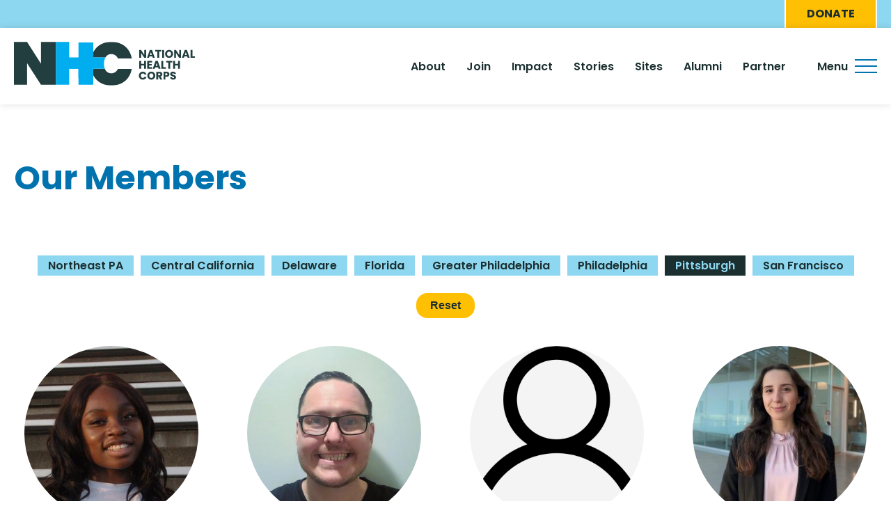

--- FILE ---
content_type: text/html; charset=UTF-8
request_url: https://nationalhealthcorps.org/all/members?field_site_target_id=2
body_size: 23164
content:
<!DOCTYPE html>
<html lang="en" dir="ltr" prefix="content: http://purl.org/rss/1.0/modules/content/  dc: http://purl.org/dc/terms/  foaf: http://xmlns.com/foaf/0.1/  og: http://ogp.me/ns#  rdfs: http://www.w3.org/2000/01/rdf-schema#  schema: http://schema.org/  sioc: http://rdfs.org/sioc/ns#  sioct: http://rdfs.org/sioc/types#  skos: http://www.w3.org/2004/02/skos/core#  xsd: http://www.w3.org/2001/XMLSchema# ">
  <head>
    <meta charset="utf-8" />
<script async src="https://www.googletagmanager.com/gtag/js?id=UA-215773985-1"></script>
<script>window.dataLayer = window.dataLayer || [];function gtag(){dataLayer.push(arguments)};gtag("js", new Date());gtag("set", "developer_id.dMDhkMT", true);gtag("config", "UA-215773985-1", {"groups":"default","anonymize_ip":true,"page_placeholder":"PLACEHOLDER_page_path","allow_ad_personalization_signals":false});</script>
<meta name="Generator" content="Drupal 10 (https://www.drupal.org)" />
<meta name="MobileOptimized" content="width" />
<meta name="HandheldFriendly" content="true" />
<meta name="viewport" content="width=device-width, initial-scale=1.0" />
<link rel="icon" href="/sites/default/files/nhc-favicon.png" type="image/png" />
<link rel="canonical" href="https://nationalhealthcorps.org/all/members" />
<link rel="shortlink" href="https://nationalhealthcorps.org/node/3564" />

    <title>Our Members | NHC</title>
    <link rel="stylesheet" media="all" href="/sites/default/files/css/css_I-Lhe3Iy8bV84q9RF9X6pXC-ne040PgdhvRCpn5YT6A.css?delta=0&amp;language=en&amp;theme=nhcd10&amp;include=eJyFjVkOAiEQRC-EtJ7INEMNYJolNDgzt3dJjP75U6n3Ukk5jIF-xd6qwl_XJE9UCijoLGYRVj2oVA-z1A7yfTYWyzfezVrL4A1aM-in2w3uhfp3YDWmbEpc_OVMQapjOek4JJVgGncOnVvUz-fX2FnadJI0whs9dCCTY4W5J2xK77S5-il4ALmuV80" />
<link rel="stylesheet" media="all" href="https://kit.fontawesome.com/23c4521385.js" />
<link rel="stylesheet" media="all" href="https://use.fontawesome.com/releases/v5.12.0/css/v4-shims.css" />
<link rel="stylesheet" media="all" href="/sites/default/files/css/css_lp5ypqkBy7HS-j1aDUasngeIsyo_VvXpBNDTyMJ7rWk.css?delta=3&amp;language=en&amp;theme=nhcd10&amp;include=eJyFjVkOAiEQRC-EtJ7INEMNYJolNDgzt3dJjP75U6n3Ukk5jIF-xd6qwl_XJE9UCijoLGYRVj2oVA-z1A7yfTYWyzfezVrL4A1aM-in2w3uhfp3YDWmbEpc_OVMQapjOek4JJVgGncOnVvUz-fX2FnadJI0whs9dCCTY4W5J2xK77S5-il4ALmuV80" />
<link rel="stylesheet" media="all" href="/sites/default/files/css/css_oovCva5TYFg2D6_MkDTO5ucN39BqrAFE7jXW2TtgfPQ.css?delta=4&amp;language=en&amp;theme=nhcd10&amp;include=eJyFjVkOAiEQRC-EtJ7INEMNYJolNDgzt3dJjP75U6n3Ukk5jIF-xd6qwl_XJE9UCijoLGYRVj2oVA-z1A7yfTYWyzfezVrL4A1aM-in2w3uhfp3YDWmbEpc_OVMQapjOek4JJVgGncOnVvUz-fX2FnadJI0whs9dCCTY4W5J2xK77S5-il4ALmuV80" />

    
    <script src="https://kit.fontawesome.com/23c4521385.js" crossorigin="anonymous"></script>
  </head>
  <body class="not-front-page page-node-3564 layout-no-sidebars path-node page-node-type-landing-page">
        <a href="#main-content" class="visually-hidden focusable">
      Skip to main content
    </a>
    
      <div class="dialog-off-canvas-main-canvas" data-off-canvas-main-canvas>
    <div class="layout-container">
				<div class="eyebrow">
				  <div class="region region-eyebrow">
    <nav role="navigation" aria-labelledby="block-nhcd10-eyebrowmenu-menu" id="block-nhcd10-eyebrowmenu">
            
  <h2 class="visually-hidden" id="block-nhcd10-eyebrowmenu-menu">Eyebrow Menu</h2>
  

        
              <ul class="menu">
                    <li class="donate menu-item">
        <a href="https://secure.everyaction.com/4a_nysk9HEKm1OVcygfgoA2" target="_blank">Donate</a>
              </li>
        </ul>
  


  </nav>

  </div>

			</div>
		<header role="banner">
		  <div class="region region-header">
    <div id="block-nhcd10-mainlogo" class="main-logo block block-block-content block-block-content1ffc972e-244a-4614-87e7-77afff67be68"><div class="block-inner">
  
  
      <a href="/home">  <img loading="lazy" src="/sites/default/files/2025-06/nhc-logo-v2.svg" alt="NHC Home" typeof="foaf:Image" />

</a>
  </div></div>
<nav role="navigation" aria-labelledby="block-nhcd10-mainnav-2-menu" id="block-nhcd10-mainnav-2" class="main-nav">
            
  <h2 class="visually-hidden" id="block-nhcd10-mainnav-2-menu">Main Nav</h2>
  

        
              <ul class="menu">
                    <li class="menu-item">
        <a href="/about" data-drupal-link-system-path="node/3636">About</a>
              </li>
                <li class="menu-item">
        <a href="/join-the-corps" data-drupal-link-system-path="node/3633">Join</a>
              </li>
                <li class="menu-item">
        <a href="/our-impact" data-drupal-link-system-path="node/3672">Impact</a>
              </li>
                <li class="menu-item">
        <a href="/all/stories" data-drupal-link-system-path="node/3559">Stories</a>
              </li>
                <li class="menu-item menu-item--expanded">
        <span>Sites</span>
                                <ul class="menu">
                    <li class="menu-item">
        <a href="/nhc-community-health-fellowship-sites" data-drupal-link-system-path="node/2648">NHC Community Health Fellowship Sites</a>
              </li>
                <li class="menu-item">
        <a href="/nhc-public-health-leadership-corps-sites" data-drupal-link-system-path="node/2647">NHC Public Health Leadership Corps Sites</a>
              </li>
        </ul>
  
              </li>
                <li class="menu-item">
        <a href="/alumni-getting-things-done-after-nhc" data-drupal-link-system-path="node/40">Alumni</a>
              </li>
                <li class="menu-item">
        <a href="/partner-with-us" data-drupal-link-system-path="node/3634">Partner </a>
              </li>
        </ul>
  


  </nav>
<div id="block-nhcd10-offcanvastoggle" class="block block-block-content block-block-contentd0cc02ee-1a9c-4432-a0da-978cfbcb4c01"><div class="block-inner">
  
    
      <div class="field-body"><div class="para-inner">
  <div class="menu-trigger-wrapper">
<a href="#" class="mobile-trigger"><i>Menu</i> <strong class="bars"><span class="bar"></span><span class="bar"></span><span class="bar"></span></strong></a>
</div>
</div></div>
  </div></div>

  </div>

	</header>
	  <div class="region region-highlighted">
    <div data-drupal-messages-fallback class="hidden"></div>

  </div>

	
	

	

	<main role="main">
		<a id="main-content" tabindex="-1"></a>
		<div class="layout-content">
			  <div class="region region-content">
    <div id="block-nhcd10-content" class="block block-system block-system-main-block"><div class="block-inner">
  
    
      
<article data-history-node-id="3564" about="/all/members" class="node node--type-landing-page node--view-mode-full">
  <div class="page-title"><h1><span>Our Members</span>
</h1></div>
  <div class="node__content">
      <div class="paragraph block-paragraph   ">
	<div class="para-inner">
		  <div class="views-element-container block block-views block-views-blockmeet-our-members-block-5" id="block-views-block-meet-our-members-block-5"><div class="block-inner">
  
    
      <div>  
  
  




<div class="view-grid members people cards view view-meet-our-members view-id-meet_our_members view-display-id-block_5 js-view-dom-id-75a4be45d43f4a1b2c459ace6e9fde5c65e0d605939e2a262d0e04f43c9eefa7">
  <div class="filters-trigger-wrap"><button class="filters-trigger">Show Filters</button></div>
  <div class="exposed-wrap"><form class="views-exposed-form bef-exposed-form" data-bef-auto-submit-full-form="" data-bef-auto-submit="" data-bef-auto-submit-delay="500" data-drupal-selector="views-exposed-form-meet-our-members-block-5" action="/all/members" method="get" id="views-exposed-form-meet-our-members-block-5" accept-charset="UTF-8">
  <div class="js-form-item form-item js-form-type-select form-item-field-site-target-id js-form-item-field-site-target-id">
      
        <input type="hidden" name="field_site_target_id" value="2" />
<div class="bef-links-use-ajax bef-links" data-drupal-selector="edit-field-site-target-id" id="edit-field-site-target-id" name="field_site_target_id">
                    <ul><li><a href="https://nationalhealthcorps.org/all/members?field_site_target_id=All" id="edit-field-site-target-id-all" name="field_site_target_id[All]" class="bef-link">Filter by Site</a>                      <li><a href="https://nationalhealthcorps.org/all/members?field_site_target_id=21" id="edit-field-site-target-id-21" name="field_site_target_id[21]" class="bef-link">Northeast PA</a>                      <li><a href="https://nationalhealthcorps.org/all/members?field_site_target_id=19" id="edit-field-site-target-id-19" name="field_site_target_id[19]" class="bef-link">Central California</a>                      <li><a href="https://nationalhealthcorps.org/all/members?field_site_target_id=17" id="edit-field-site-target-id-17" name="field_site_target_id[17]" class="bef-link">Delaware</a>                      <li><a href="https://nationalhealthcorps.org/all/members?field_site_target_id=5" id="edit-field-site-target-id-5" name="field_site_target_id[5]" class="bef-link">Florida</a>                      <li><a href="https://nationalhealthcorps.org/all/members?field_site_target_id=28" id="edit-field-site-target-id-28" name="field_site_target_id[28]" class="bef-link">Greater Philadelphia</a>                      <li><a href="https://nationalhealthcorps.org/all/members?field_site_target_id=6" id="edit-field-site-target-id-6" name="field_site_target_id[6]" class="bef-link">Philadelphia</a>                                <li><a href="https://nationalhealthcorps.org/all/members" id="edit-field-site-target-id-2" name="field_site_target_id[2]" class="bef-link bef-link--selected">Pittsburgh</a>                      <li><a href="https://nationalhealthcorps.org/all/members?field_site_target_id=7" id="edit-field-site-target-id-7" name="field_site_target_id[7]" class="bef-link">San Francisco</a></li></ul>      </div>

        </div>
<div data-drupal-selector="edit-actions" class="form-actions js-form-wrapper form-wrapper" id="edit-actions"><input data-bef-auto-submit-click="" class="js-hide button js-form-submit form-submit" data-drupal-selector="edit-submit-meet-our-members" type="submit" id="edit-submit-meet-our-members" value="Apply" />
<input data-drupal-selector="edit-reset-meet-our-members" type="submit" id="edit-reset-meet-our-members" name="reset" value="Reset" class="button js-form-submit form-submit" />
</div>


</form>
</div>
  
      <div class="view-rows">
    <div class="views-row"><a href="/members/eniola" class="staff-card person-card">
<span class="image">
        <img loading="lazy" src="/sites/default/files/styles/members_square/public/2024-10/EA%20Member%20Profile%20Picture.jpg?itok=Enbun6D2" width="350" height="350" alt="Pictured: AmeriCorps Member Eniola Ayo-Gbenjo" typeof="foaf:Image" />



  </span>
<span class="text">
  <span class="title"><span>Eniola</span>
</span>
          <span class="site">
          Pittsburgh
      </span>
    </span>
</a></div>
    <div class="views-row"><a href="/members/ryan" class="staff-card person-card">
<span class="image">
        <img loading="lazy" src="/sites/default/files/styles/members_square/public/2024-10/RB%20Member%20Profile%20Picture_0.jpg?h=2a3ba47f&amp;itok=DPKoy050" width="350" height="350" alt="Pictured: AmeriCorps Member Ryan Bingham" typeof="foaf:Image" />



  </span>
<span class="text">
  <span class="title"><span>Ryan</span>
</span>
          <span class="site">
          Pittsburgh
      </span>
    </span>
</a></div>
    <div class="views-row"><a href="/members/sofie" class="staff-card person-card">
<span class="image">
        <img loading="lazy" src="/sites/default/files/styles/members_square/public/default_images/image.png?itok=gS_MS5Nm" width="350" height="350" alt="" typeof="foaf:Image" />



  </span>
<span class="text">
  <span class="title"><span>Sofie</span>
</span>
          <span class="site">
          Pittsburgh
      </span>
    </span>
</a></div>
    <div class="views-row"><a href="/members/emily" class="staff-card person-card">
<span class="image">
        <img loading="lazy" src="/sites/default/files/styles/members_square/public/2024-10/EJ%20Member%20Profile%20Picture.jpg?h=a7e2ff0a&amp;itok=rH6GWmOj" width="350" height="350" alt="Pictured: AmeriCorps Member Emily Jordan" typeof="foaf:Image" />



  </span>
<span class="text">
  <span class="title"><span>Emily</span>
</span>
          <span class="site">
          Pittsburgh
      </span>
    </span>
</a></div>
    <div class="views-row"><a href="/members/deepa" class="staff-card person-card">
<span class="image">
        <img loading="lazy" src="/sites/default/files/styles/members_square/public/2024-10/DK%20Member%20Profile%20Picture_0.jpeg?h=5c982a0c&amp;itok=yQLTr7Wl" width="350" height="350" alt="Pictured: AmeriCorps Member Deepa Kadidahl" typeof="foaf:Image" />



  </span>
<span class="text">
  <span class="title"><span>Deepa</span>
</span>
          <span class="site">
          Pittsburgh
      </span>
    </span>
</a></div>
    <div class="views-row"><a href="/members/elizabeth-0" class="staff-card person-card">
<span class="image">
        <img loading="lazy" src="/sites/default/files/styles/members_square/public/2024-10/EM%20Member%20Profile%20Picture.JPG?h=93d807f7&amp;itok=jO0klvYm" width="350" height="350" alt="Pictured: AmeriCorps Member Elizabeth Mathews" typeof="foaf:Image" />



  </span>
<span class="text">
  <span class="title"><span>Elizabeth</span>
</span>
          <span class="site">
          Pittsburgh
      </span>
    </span>
</a></div>
    <div class="views-row"><a href="/members/matthew" class="staff-card person-card">
<span class="image">
        <img loading="lazy" src="/sites/default/files/styles/members_square/public/2024-10/MS%20Member%20Profile%20Picture.jpg?h=088048e7&amp;itok=Cd735O4E" width="350" height="350" alt="Pictured: AmeriCorps Member Matthew Smolka" typeof="foaf:Image" />



  </span>
<span class="text">
  <span class="title"><span>Matthew</span>
</span>
          <span class="site">
          Pittsburgh
      </span>
    </span>
</a></div>
  </div>
      
</div>

  
  


  
  </div>

  </div></div>


			</div>
</div>

  </div>
</article>
  </div></div>

  </div>

		</div>
		
		
	</main>
		
		
		<footer role="contentinfo">
										<div class="footer-cols">
											<div class="left">  <div class="region region-footer-left">
    <div id="block-nhcd10-nhcfooterlogo" class="nhc-footer-logo block block-block-content block-block-content2692382c-846e-42f7-a0c2-4a80f04577d4"><div class="block-inner">
  
  
      <a href="/">  <img loading="lazy" src="/sites/default/files/2025-06/nhc-logo-footer.svg" alt="NHC Logo" typeof="foaf:Image" />

</a>
  </div></div>
<div id="block-nhcd10-socialmedialinks-2" class="social-links block block-block-content block-block-contentc2755d6d-f5ed-4bb3-8f62-37876d833d1d"><div class="block-inner">
  
    
      <div class="field-body"><div class="para-inner">
  
<a href="https://www.linkedin.com/company/nationalhealthcorps/?viewAsMember=true" target="_blank">
	<span class="fa fa-linkedin"></span>
</a>
<a href="https://twitter.com/NatHealthCorps" target="_blank">
	<span class="fa fa-twitter"></span>
</a>
<a href="https://www.instagram.com/nathealthcorps/" target="_blank">
	<span class="fa fa-instagram"></span>
</a>
</div></div>
  </div></div>

  </div>
</div>
																			</div>
					</footer>

		
</div>	<div class="off-canvas-menu-wrapper">
		  <div class="region region-off-canvas-menu">
    <div id="block-nhcd10-offcanvastoggle-2" class="block block-block-content block-block-contentd0cc02ee-1a9c-4432-a0da-978cfbcb4c01"><div class="block-inner">
  
    
      <div class="field-body"><div class="para-inner">
  <div class="menu-trigger-wrapper">
<a href="#" class="mobile-trigger"><i>Menu</i> <strong class="bars"><span class="bar"></span><span class="bar"></span><span class="bar"></span></strong></a>
</div>
</div></div>
  </div></div>
<nav role="navigation" aria-labelledby="block-nhcd10-mainnav-menu" id="block-nhcd10-mainnav" class="main-nav-panel">
            
  <h2 class="visually-hidden" id="block-nhcd10-mainnav-menu">Main Nav</h2>
  

        
              <ul class="menu">
                    <li class="menu-item">
        <a href="/about" data-drupal-link-system-path="node/3636">About</a>
              </li>
                <li class="menu-item">
        <a href="/join-the-corps" data-drupal-link-system-path="node/3633">Join</a>
              </li>
                <li class="menu-item">
        <a href="/our-impact" data-drupal-link-system-path="node/3672">Impact</a>
              </li>
                <li class="menu-item">
        <a href="/all/stories" data-drupal-link-system-path="node/3559">Stories</a>
              </li>
                <li class="menu-item menu-item--expanded">
        <span>Sites</span>
                                <ul class="menu">
                    <li class="menu-item">
        <a href="/nhc-community-health-fellowship-sites" data-drupal-link-system-path="node/2648">NHC Community Health Fellowship Sites</a>
              </li>
                <li class="menu-item">
        <a href="/nhc-public-health-leadership-corps-sites" data-drupal-link-system-path="node/2647">NHC Public Health Leadership Corps Sites</a>
              </li>
        </ul>
  
              </li>
                <li class="menu-item">
        <a href="/alumni-getting-things-done-after-nhc" data-drupal-link-system-path="node/40">Alumni</a>
              </li>
                <li class="menu-item">
        <a href="/partner-with-us" data-drupal-link-system-path="node/3634">Partner </a>
              </li>
        </ul>
  


  </nav>
<nav role="navigation" aria-labelledby="block-nhcd10-offcanvasmenu-menu" id="block-nhcd10-offcanvasmenu">
            
  <h2 class="visually-hidden" id="block-nhcd10-offcanvasmenu-menu">Off Canvas Menu</h2>
  

        
              <ul class="menu">
                    <li class="menu-item">
        <a href="/staff/all" data-drupal-link-system-path="node/3562">Our Team</a>
              </li>
                <li class="menu-item menu-item--active-trail">
        <a href="/all/members" data-drupal-link-system-path="node/3564">Our Members</a>
              </li>
                <li class="menu-item">
        <a href="/our-positions" data-drupal-link-system-path="node/3589">Our Positions</a>
              </li>
                <li class="menu-item">
        <a href="/faqs" data-drupal-link-system-path="node/52">FAQs</a>
              </li>
                <li class="menu-item">
        <a href="/all/news" data-drupal-link-system-path="node/3566">News</a>
              </li>
                <li class="menu-item">
        <a href="/about-health-federation-philadelphia" data-drupal-link-system-path="node/66">About Health Federation of Philadelphia</a>
              </li>
                <li class="menu-item">
        <a href="/stay-connected" data-drupal-link-system-path="node/2589">Stay Connected</a>
              </li>
        </ul>
  


  </nav>
<div class="search-block-form block block-search block-search-form-block" data-drupal-selector="search-block-form" id="block-nhcd10-searchform" role="search"><div class="block-inner">
  
    
      <form action="/search/node" method="get" id="search-block-form" accept-charset="UTF-8">
  <div class="js-form-item form-item js-form-type-search form-item-keys js-form-item-keys form-no-label">
      <label for="edit-keys" class="visually-hidden">Search</label>
        <input title="Enter the terms you wish to search for." data-drupal-selector="edit-keys" type="search" id="edit-keys" name="keys" value="" size="15" maxlength="128" class="form-search" />

        </div>
<div data-drupal-selector="edit-actions" class="form-actions js-form-wrapper form-wrapper" id="edit-actions"><input data-drupal-selector="edit-submit" type="submit" id="edit-submit" value="Search" class="button js-form-submit form-submit" />
</div>

</form>

  </div></div>
<div id="block-nhcd10-socialmedialinks" class="social-links block block-block-content block-block-contentc2755d6d-f5ed-4bb3-8f62-37876d833d1d"><div class="block-inner">
  
      <h2>Follow Us</h2>
    
      <div class="field-body"><div class="para-inner">
  
<a href="https://www.linkedin.com/company/nationalhealthcorps/?viewAsMember=true" target="_blank">
	<span class="fa fa-linkedin"></span>
</a>
<a href="https://twitter.com/NatHealthCorps" target="_blank">
	<span class="fa fa-twitter"></span>
</a>
<a href="https://www.instagram.com/nathealthcorps/" target="_blank">
	<span class="fa fa-instagram"></span>
</a>
</div></div>
  </div></div>

  </div>

	</div>

  </div>

    
<svg class="svgclipper">
  <clipPath id="my-clip-path" clipPathUnits="objectBoundingBox"><path d="M0.088,0.268 C0.047,0.334,0.019,0.409,0.007,0.488 C-0.007,0.582,0,0.68,0.033,0.769 C0.062,0.85,0.12,0.916,0.193,0.948 C0.309,0.999,0.42,1,0.523,0.992 C0.679,0.965,0.816,0.873,0.921,0.759 C0.983,0.692,1,0.565,0.998,0.434 C0.983,0.264,0.907,0.089,0.771,0.034 C0.674,-0.005,0.577,-0.007,0.49,0.009 C0.358,0.034,0.25,0.098,0.202,0.138 C0.158,0.175,0.119,0.218,0.088,0.268"></path></clipPath>
</svg>
    <script type="application/json" data-drupal-selector="drupal-settings-json">{"path":{"baseUrl":"\/","pathPrefix":"","currentPath":"node\/3564","currentPathIsAdmin":false,"isFront":false,"currentLanguage":"en","currentQuery":{"field_site_target_id":"2"}},"pluralDelimiter":"\u0003","suppressDeprecationErrors":true,"ajaxPageState":{"libraries":"[base64]","theme":"nhcd10","theme_token":null},"ajaxTrustedUrl":{"\/search\/node":true,"\/all\/members":true},"google_analytics":{"account":"UA-215773985-1","trackOutbound":true,"trackMailto":true,"trackTel":true,"trackDownload":true,"trackDownloadExtensions":"7z|aac|arc|arj|asf|asx|avi|bin|csv|doc(x|m)?|dot(x|m)?|exe|flv|gif|gz|gzip|hqx|jar|jpe?g|js|mp(2|3|4|e?g)|mov(ie)?|msi|msp|pdf|phps|png|ppt(x|m)?|pot(x|m)?|pps(x|m)?|ppam|sld(x|m)?|thmx|qtm?|ra(m|r)?|sea|sit|tar|tgz|torrent|txt|wav|wma|wmv|wpd|xls(x|m|b)?|xlt(x|m)|xlam|xml|z|zip"},"views":{"ajax_path":"\/views\/ajax","ajaxViews":{"views_dom_id:75a4be45d43f4a1b2c459ace6e9fde5c65e0d605939e2a262d0e04f43c9eefa7":{"view_name":"meet_our_members","view_display_id":"block_5","view_args":"all","view_path":"\/node\/3564","view_base_path":null,"view_dom_id":"75a4be45d43f4a1b2c459ace6e9fde5c65e0d605939e2a262d0e04f43c9eefa7","pager_element":0}}},"user":{"uid":0,"permissionsHash":"c7c54ea5d6cba3aa327e10897bb14c7bae85e9dfce86419edb3aeaee287c8fdc"}}</script>
<script src="/sites/default/files/js/js_83z4ILIejOyAzMEKxrHQ6bJx118C2ctYLX-ebxZv-X4.js?scope=footer&amp;delta=0&amp;language=en&amp;theme=nhcd10&amp;include=eJx1TEsSwiAMvRAVPVEm0IjRSDok2Pb2UpeObt68fyJ3akDbokYzXFmGtIjdFaynJ3tIvyuFKjWUf7FwfRh0I8A7bqGoFhm8ouzOecy_jFBveb6cYxFNKJPlxotbeDGtFj94Oo7ejkJGCg"></script>

    <!-- Go to www.addthis.com/dashboard to customize your tools --> <script type="text/javascript" src="//s7.addthis.com/js/300/addthis_widget.js#pubid=ra-5e1f5d813cf1f4c2"></script>
  </body>
</html>


--- FILE ---
content_type: text/css
request_url: https://nationalhealthcorps.org/sites/default/files/css/css_oovCva5TYFg2D6_MkDTO5ucN39BqrAFE7jXW2TtgfPQ.css?delta=4&language=en&theme=nhcd10&include=eJyFjVkOAiEQRC-EtJ7INEMNYJolNDgzt3dJjP75U6n3Ukk5jIF-xd6qwl_XJE9UCijoLGYRVj2oVA-z1A7yfTYWyzfezVrL4A1aM-in2w3uhfp3YDWmbEpc_OVMQapjOek4JJVgGncOnVvUz-fX2FnadJI0whs9dCCTY4W5J2xK77S5-il4ALmuV80
body_size: 15183
content:
@import url("http://maxcdn.bootstrapcdn.com/font-awesome/latest/css/font-awesome.min.css");@import url("https://fonts.googleapis.com/css2?family=Poppins:ital,wght@0,100;0,200;0,300;0,400;0,500;0,600;0,700;0,800;0,900;1,100;1,200;1,300;1,400;1,500;1,600;1,700;1,800;1,900&display=swap");
/* @license GPL-2.0-or-later https://www.drupal.org/licensing/faq */
.node--unpublished{background-color:#fff4f4;}
.hamburger{font:inherit;display:inline-block;overflow:visible;margin:0;padding:15px;cursor:pointer;transition-timing-function:linear;transition-duration:.15s;transition-property:opacity,filter;text-transform:none;color:inherit;border:0;background-color:transparent}.hamburger.is-active:hover,.hamburger:hover{opacity:1}.hamburger.is-active .hamburger-inner,.hamburger.is-active .hamburger-inner:after,.hamburger.is-active .hamburger-inner:before{background-color:#fff}.hamburger-box{position:relative;display:inline-block;width:40px;height:24px}.hamburger-inner{top:50%;display:block;margin-top:-2px}.hamburger-inner,.hamburger-inner:after,.hamburger-inner:before{position:absolute;width:40px;height:4px;transition-timing-function:ease;transition-duration:.15s;transition-property:transform;border-radius:4px;background-color:#fff}.hamburger-inner:after,.hamburger-inner:before{display:block;content:""}.hamburger-inner:before{top:-10px}.hamburger-inner:after{bottom:-10px}.hamburger--3dx .hamburger-box{perspective:80px}.hamburger--3dx .hamburger-inner{transition:transform .15s cubic-bezier(.645,.045,.355,1),background-color 0s cubic-bezier(.645,.045,.355,1) .1s}.hamburger--3dx .hamburger-inner:after,.hamburger--3dx .hamburger-inner:before{transition:transform 0s cubic-bezier(.645,.045,.355,1) .1s}.hamburger--3dx.is-active .hamburger-inner{transform:rotateY(180deg);background-color:transparent!important}.hamburger--3dx.is-active .hamburger-inner:before{transform:translate3d(0,10px,0) rotate(45deg)}.hamburger--3dx.is-active .hamburger-inner:after{transform:translate3d(0,-10px,0) rotate(-45deg)}.hamburger--3dx-r .hamburger-box{perspective:80px}.hamburger--3dx-r .hamburger-inner{transition:transform .15s cubic-bezier(.645,.045,.355,1),background-color 0s cubic-bezier(.645,.045,.355,1) .1s}.hamburger--3dx-r .hamburger-inner:after,.hamburger--3dx-r .hamburger-inner:before{transition:transform 0s cubic-bezier(.645,.045,.355,1) .1s}.hamburger--3dx-r.is-active .hamburger-inner{transform:rotateY(-180deg);background-color:transparent!important}.hamburger--3dx-r.is-active .hamburger-inner:before{transform:translate3d(0,10px,0) rotate(45deg)}.hamburger--3dx-r.is-active .hamburger-inner:after{transform:translate3d(0,-10px,0) rotate(-45deg)}.hamburger--3dy .hamburger-box{perspective:80px}.hamburger--3dy .hamburger-inner{transition:transform .15s cubic-bezier(.645,.045,.355,1),background-color 0s cubic-bezier(.645,.045,.355,1) .1s}.hamburger--3dy .hamburger-inner:after,.hamburger--3dy .hamburger-inner:before{transition:transform 0s cubic-bezier(.645,.045,.355,1) .1s}.hamburger--3dy.is-active .hamburger-inner{transform:rotateX(-180deg);background-color:transparent!important}.hamburger--3dy.is-active .hamburger-inner:before{transform:translate3d(0,10px,0) rotate(45deg)}.hamburger--3dy.is-active .hamburger-inner:after{transform:translate3d(0,-10px,0) rotate(-45deg)}.hamburger--3dy-r .hamburger-box{perspective:80px}.hamburger--3dy-r .hamburger-inner{transition:transform .15s cubic-bezier(.645,.045,.355,1),background-color 0s cubic-bezier(.645,.045,.355,1) .1s}.hamburger--3dy-r .hamburger-inner:after,.hamburger--3dy-r .hamburger-inner:before{transition:transform 0s cubic-bezier(.645,.045,.355,1) .1s}.hamburger--3dy-r.is-active .hamburger-inner{transform:rotateX(180deg);background-color:transparent!important}.hamburger--3dy-r.is-active .hamburger-inner:before{transform:translate3d(0,10px,0) rotate(45deg)}.hamburger--3dy-r.is-active .hamburger-inner:after{transform:translate3d(0,-10px,0) rotate(-45deg)}.hamburger--3dxy .hamburger-box{perspective:80px}.hamburger--3dxy .hamburger-inner{transition:transform .15s cubic-bezier(.645,.045,.355,1),background-color 0s cubic-bezier(.645,.045,.355,1) .1s}.hamburger--3dxy .hamburger-inner:after,.hamburger--3dxy .hamburger-inner:before{transition:transform 0s cubic-bezier(.645,.045,.355,1) .1s}.hamburger--3dxy.is-active .hamburger-inner{transform:rotateX(180deg) rotateY(180deg);background-color:transparent!important}.hamburger--3dxy.is-active .hamburger-inner:before{transform:translate3d(0,10px,0) rotate(45deg)}.hamburger--3dxy.is-active .hamburger-inner:after{transform:translate3d(0,-10px,0) rotate(-45deg)}.hamburger--3dxy-r .hamburger-box{perspective:80px}.hamburger--3dxy-r .hamburger-inner{transition:transform .15s cubic-bezier(.645,.045,.355,1),background-color 0s cubic-bezier(.645,.045,.355,1) .1s}.hamburger--3dxy-r .hamburger-inner:after,.hamburger--3dxy-r .hamburger-inner:before{transition:transform 0s cubic-bezier(.645,.045,.355,1) .1s}.hamburger--3dxy-r.is-active .hamburger-inner{transform:rotateX(180deg) rotateY(180deg) rotate(-180deg);background-color:transparent!important}.hamburger--3dxy-r.is-active .hamburger-inner:before{transform:translate3d(0,10px,0) rotate(45deg)}.hamburger--3dxy-r.is-active .hamburger-inner:after{transform:translate3d(0,-10px,0) rotate(-45deg)}.hamburger--arrow.is-active .hamburger-inner:before{transform:translate3d(-8px,0,0) rotate(-45deg) scaleX(.7)}.hamburger--arrow.is-active .hamburger-inner:after{transform:translate3d(-8px,0,0) rotate(45deg) scaleX(.7)}.hamburger--arrow-r.is-active .hamburger-inner:before{transform:translate3d(8px,0,0) rotate(45deg) scaleX(.7)}.hamburger--arrow-r.is-active .hamburger-inner:after{transform:translate3d(8px,0,0) rotate(-45deg) scaleX(.7)}.hamburger--arrowalt .hamburger-inner:before{transition:top .1s ease .1s,transform .1s cubic-bezier(.165,.84,.44,1)}.hamburger--arrowalt .hamburger-inner:after{transition:bottom .1s ease .1s,transform .1s cubic-bezier(.165,.84,.44,1)}.hamburger--arrowalt.is-active .hamburger-inner:before{top:0;transition:top .1s ease,transform .1s cubic-bezier(.895,.03,.685,.22) .1s;transform:translate3d(-8px,-10px,0) rotate(-45deg) scaleX(.7)}.hamburger--arrowalt.is-active .hamburger-inner:after{bottom:0;transition:bottom .1s ease,transform .1s cubic-bezier(.895,.03,.685,.22) .1s;transform:translate3d(-8px,10px,0) rotate(45deg) scaleX(.7)}.hamburger--arrowalt-r .hamburger-inner:before{transition:top .1s ease .1s,transform .1s cubic-bezier(.165,.84,.44,1)}.hamburger--arrowalt-r .hamburger-inner:after{transition:bottom .1s ease .1s,transform .1s cubic-bezier(.165,.84,.44,1)}.hamburger--arrowalt-r.is-active .hamburger-inner:before{top:0;transition:top .1s ease,transform .1s cubic-bezier(.895,.03,.685,.22) .1s;transform:translate3d(8px,-10px,0) rotate(45deg) scaleX(.7)}.hamburger--arrowalt-r.is-active .hamburger-inner:after{bottom:0;transition:bottom .1s ease,transform .1s cubic-bezier(.895,.03,.685,.22) .1s;transform:translate3d(8px,10px,0) rotate(-45deg) scaleX(.7)}.hamburger--arrowturn.is-active .hamburger-inner{transform:rotate(-180deg)}.hamburger--arrowturn.is-active .hamburger-inner:before{transform:translate3d(8px,0,0) rotate(45deg) scaleX(.7)}.hamburger--arrowturn.is-active .hamburger-inner:after{transform:translate3d(8px,0,0) rotate(-45deg) scaleX(.7)}.hamburger--arrowturn-r.is-active .hamburger-inner{transform:rotate(-180deg)}.hamburger--arrowturn-r.is-active .hamburger-inner:before{transform:translate3d(-8px,0,0) rotate(-45deg) scaleX(.7)}.hamburger--arrowturn-r.is-active .hamburger-inner:after{transform:translate3d(-8px,0,0) rotate(45deg) scaleX(.7)}.hamburger--boring .hamburger-inner,.hamburger--boring .hamburger-inner:after,.hamburger--boring .hamburger-inner:before{transition-property:none}.hamburger--boring.is-active .hamburger-inner{transform:rotate(45deg)}.hamburger--boring.is-active .hamburger-inner:before{top:0;opacity:0}.hamburger--boring.is-active .hamburger-inner:after{bottom:0;transform:rotate(-90deg)}.hamburger--collapse .hamburger-inner{top:auto;bottom:0;transition-delay:.13s;transition-timing-function:cubic-bezier(.55,.055,.675,.19);transition-duration:.13s}.hamburger--collapse .hamburger-inner:after{top:-20px;transition:top .2s cubic-bezier(.33333,.66667,.66667,1) .2s,opacity .1s linear}.hamburger--collapse .hamburger-inner:before{transition:top .12s cubic-bezier(.33333,.66667,.66667,1) .2s,transform .13s cubic-bezier(.55,.055,.675,.19)}.hamburger--collapse.is-active .hamburger-inner{transition-delay:.22s;transition-timing-function:cubic-bezier(.215,.61,.355,1);transform:translate3d(0,-10px,0) rotate(-45deg)}.hamburger--collapse.is-active .hamburger-inner:after{top:0;transition:top .2s cubic-bezier(.33333,0,.66667,.33333),opacity .1s linear .22s;opacity:0}.hamburger--collapse.is-active .hamburger-inner:before{top:0;transition:top .1s cubic-bezier(.33333,0,.66667,.33333) .16s,transform .13s cubic-bezier(.215,.61,.355,1) .25s;transform:rotate(-90deg)}.hamburger--collapse-r .hamburger-inner{top:auto;bottom:0;transition-delay:.13s;transition-timing-function:cubic-bezier(.55,.055,.675,.19);transition-duration:.13s}.hamburger--collapse-r .hamburger-inner:after{top:-20px;transition:top .2s cubic-bezier(.33333,.66667,.66667,1) .2s,opacity .1s linear}.hamburger--collapse-r .hamburger-inner:before{transition:top .12s cubic-bezier(.33333,.66667,.66667,1) .2s,transform .13s cubic-bezier(.55,.055,.675,.19)}.hamburger--collapse-r.is-active .hamburger-inner{transition-delay:.22s;transition-timing-function:cubic-bezier(.215,.61,.355,1);transform:translate3d(0,-10px,0) rotate(45deg)}.hamburger--collapse-r.is-active .hamburger-inner:after{top:0;transition:top .2s cubic-bezier(.33333,0,.66667,.33333),opacity .1s linear .22s;opacity:0}.hamburger--collapse-r.is-active .hamburger-inner:before{top:0;transition:top .1s cubic-bezier(.33333,0,.66667,.33333) .16s,transform .13s cubic-bezier(.215,.61,.355,1) .25s;transform:rotate(90deg)}.hamburger--elastic .hamburger-inner{top:2px;transition-timing-function:cubic-bezier(.68,-.55,.265,1.55);transition-duration:.275s}.hamburger--elastic .hamburger-inner:before{top:10px;transition:opacity .125s ease .275s}.hamburger--elastic .hamburger-inner:after{top:20px;transition:transform .275s cubic-bezier(.68,-.55,.265,1.55)}.hamburger--elastic.is-active .hamburger-inner{transition-delay:75ms;transform:translate3d(0,10px,0) rotate(135deg)}.hamburger--elastic.is-active .hamburger-inner:before{transition-delay:0s;opacity:0}.hamburger--elastic.is-active .hamburger-inner:after{transition-delay:75ms;transform:translate3d(0,-20px,0) rotate(-270deg)}.hamburger--elastic-r .hamburger-inner{top:2px;transition-timing-function:cubic-bezier(.68,-.55,.265,1.55);transition-duration:.275s}.hamburger--elastic-r .hamburger-inner:before{top:10px;transition:opacity .125s ease .275s}.hamburger--elastic-r .hamburger-inner:after{top:20px;transition:transform .275s cubic-bezier(.68,-.55,.265,1.55)}.hamburger--elastic-r.is-active .hamburger-inner{transition-delay:75ms;transform:translate3d(0,10px,0) rotate(-135deg)}.hamburger--elastic-r.is-active .hamburger-inner:before{transition-delay:0s;opacity:0}.hamburger--elastic-r.is-active .hamburger-inner:after{transition-delay:75ms;transform:translate3d(0,-20px,0) rotate(270deg)}.hamburger--emphatic{overflow:hidden}.hamburger--emphatic .hamburger-inner{transition:background-color .125s ease-in .175s}.hamburger--emphatic .hamburger-inner:before{left:0;transition:transform .125s cubic-bezier(.6,.04,.98,.335),top .05s linear .125s,left .125s ease-in .175s}.hamburger--emphatic .hamburger-inner:after{top:10px;right:0;transition:transform .125s cubic-bezier(.6,.04,.98,.335),top .05s linear .125s,right .125s ease-in .175s}.hamburger--emphatic.is-active .hamburger-inner{transition-delay:0s;transition-timing-function:ease-out;background-color:transparent!important}.hamburger--emphatic.is-active .hamburger-inner:before{top:-80px;left:-80px;transition:left .125s ease-out,top .05s linear .125s,transform .125s cubic-bezier(.075,.82,.165,1) .175s;transform:translate3d(80px,80px,0) rotate(45deg)}.hamburger--emphatic.is-active .hamburger-inner:after{top:-80px;right:-80px;transition:right .125s ease-out,top .05s linear .125s,transform .125s cubic-bezier(.075,.82,.165,1) .175s;transform:translate3d(-80px,80px,0) rotate(-45deg)}.hamburger--emphatic-r{overflow:hidden}.hamburger--emphatic-r .hamburger-inner{transition:background-color .125s ease-in .175s}.hamburger--emphatic-r .hamburger-inner:before{left:0;transition:transform .125s cubic-bezier(.6,.04,.98,.335),top .05s linear .125s,left .125s ease-in .175s}.hamburger--emphatic-r .hamburger-inner:after{top:10px;right:0;transition:transform .125s cubic-bezier(.6,.04,.98,.335),top .05s linear .125s,right .125s ease-in .175s}.hamburger--emphatic-r.is-active .hamburger-inner{transition-delay:0s;transition-timing-function:ease-out;background-color:transparent!important}.hamburger--emphatic-r.is-active .hamburger-inner:before{top:80px;left:-80px;transition:left .125s ease-out,top .05s linear .125s,transform .125s cubic-bezier(.075,.82,.165,1) .175s;transform:translate3d(80px,-80px,0) rotate(-45deg)}.hamburger--emphatic-r.is-active .hamburger-inner:after{top:80px;right:-80px;transition:right .125s ease-out,top .05s linear .125s,transform .125s cubic-bezier(.075,.82,.165,1) .175s;transform:translate3d(-80px,-80px,0) rotate(45deg)}.hamburger--minus .hamburger-inner:after,.hamburger--minus .hamburger-inner:before{transition:bottom .08s ease-out 0s,top .08s ease-out 0s,opacity 0s linear}.hamburger--minus.is-active .hamburger-inner:after,.hamburger--minus.is-active .hamburger-inner:before{transition:bottom .08s ease-out,top .08s ease-out,opacity 0s linear .08s;opacity:0}.hamburger--minus.is-active .hamburger-inner:before{top:0}.hamburger--minus.is-active .hamburger-inner:after{bottom:0}.hamburger--slider .hamburger-inner{top:2px}.hamburger--slider .hamburger-inner:before{top:10px;transition-timing-function:ease;transition-duration:.15s;transition-property:transform,opacity}.hamburger--slider .hamburger-inner:after{top:20px}.hamburger--slider.is-active .hamburger-inner{transform:translate3d(0,10px,0) rotate(45deg)}.hamburger--slider.is-active .hamburger-inner:before{transform:rotate(-45deg) translate3d(-5.71429px,-6px,0);opacity:0}.hamburger--slider.is-active .hamburger-inner:after{transform:translate3d(0,-20px,0) rotate(-90deg)}.hamburger--slider-r .hamburger-inner{top:2px}.hamburger--slider-r .hamburger-inner:before{top:10px;transition-timing-function:ease;transition-duration:.15s;transition-property:transform,opacity}.hamburger--slider-r .hamburger-inner:after{top:20px}.hamburger--slider-r.is-active .hamburger-inner{transform:translate3d(0,10px,0) rotate(-45deg)}.hamburger--slider-r.is-active .hamburger-inner:before{transform:rotate(45deg) translate3d(5.71429px,-6px,0);opacity:0}.hamburger--slider-r.is-active .hamburger-inner:after{transform:translate3d(0,-20px,0) rotate(90deg)}.hamburger--spin .hamburger-inner{transition-timing-function:cubic-bezier(.55,.055,.675,.19);transition-duration:.22s}.hamburger--spin .hamburger-inner:before{transition:top .1s ease-in .25s,opacity .1s ease-in}.hamburger--spin .hamburger-inner:after{transition:bottom .1s ease-in .25s,transform .22s cubic-bezier(.55,.055,.675,.19)}.hamburger--spin.is-active .hamburger-inner{transition-delay:.12s;transition-timing-function:cubic-bezier(.215,.61,.355,1);transform:rotate(225deg)}.hamburger--spin.is-active .hamburger-inner:before{top:0;transition:top .1s ease-out,opacity .1s ease-out .12s;opacity:0}.hamburger--spin.is-active .hamburger-inner:after{bottom:0;transition:bottom .1s ease-out,transform .22s cubic-bezier(.215,.61,.355,1) .12s;transform:rotate(-90deg)}.hamburger--spin-r .hamburger-inner{transition-timing-function:cubic-bezier(.55,.055,.675,.19);transition-duration:.22s}.hamburger--spin-r .hamburger-inner:before{transition:top .1s ease-in .25s,opacity .1s ease-in}.hamburger--spin-r .hamburger-inner:after{transition:bottom .1s ease-in .25s,transform .22s cubic-bezier(.55,.055,.675,.19)}.hamburger--spin-r.is-active .hamburger-inner{transition-delay:.12s;transition-timing-function:cubic-bezier(.215,.61,.355,1);transform:rotate(-225deg)}.hamburger--spin-r.is-active .hamburger-inner:before{top:0;transition:top .1s ease-out,opacity .1s ease-out .12s;opacity:0}.hamburger--spin-r.is-active .hamburger-inner:after{bottom:0;transition:bottom .1s ease-out,transform .22s cubic-bezier(.215,.61,.355,1) .12s;transform:rotate(90deg)}.hamburger--spring .hamburger-inner{top:2px;transition:background-color 0s linear .13s}.hamburger--spring .hamburger-inner:before{top:10px;transition:top .1s cubic-bezier(.33333,.66667,.66667,1) .2s,transform .13s cubic-bezier(.55,.055,.675,.19)}.hamburger--spring .hamburger-inner:after{top:20px;transition:top .2s cubic-bezier(.33333,.66667,.66667,1) .2s,transform .13s cubic-bezier(.55,.055,.675,.19)}.hamburger--spring.is-active .hamburger-inner{transition-delay:.22s;background-color:transparent!important}.hamburger--spring.is-active .hamburger-inner:before{top:0;transition:top .1s cubic-bezier(.33333,0,.66667,.33333) .15s,transform .13s cubic-bezier(.215,.61,.355,1) .22s;transform:translate3d(0,10px,0) rotate(45deg)}.hamburger--spring.is-active .hamburger-inner:after{top:0;transition:top .2s cubic-bezier(.33333,0,.66667,.33333),transform .13s cubic-bezier(.215,.61,.355,1) .22s;transform:translate3d(0,10px,0) rotate(-45deg)}.hamburger--spring-r .hamburger-inner{top:auto;bottom:0;transition-delay:0s;transition-timing-function:cubic-bezier(.55,.055,.675,.19);transition-duration:.13s}.hamburger--spring-r .hamburger-inner:after{top:-20px;transition:top .2s cubic-bezier(.33333,.66667,.66667,1) .2s,opacity 0s linear}.hamburger--spring-r .hamburger-inner:before{transition:top .1s cubic-bezier(.33333,.66667,.66667,1) .2s,transform .13s cubic-bezier(.55,.055,.675,.19)}.hamburger--spring-r.is-active .hamburger-inner{transition-delay:.22s;transition-timing-function:cubic-bezier(.215,.61,.355,1);transform:translate3d(0,-10px,0) rotate(-45deg)}.hamburger--spring-r.is-active .hamburger-inner:after{top:0;transition:top .2s cubic-bezier(.33333,0,.66667,.33333),opacity 0s linear .22s;opacity:0}.hamburger--spring-r.is-active .hamburger-inner:before{top:0;transition:top .1s cubic-bezier(.33333,0,.66667,.33333) .15s,transform .13s cubic-bezier(.215,.61,.355,1) .22s;transform:rotate(90deg)}.hamburger--stand .hamburger-inner{transition:transform 75ms cubic-bezier(.55,.055,.675,.19) .15s,background-color 0s linear 75ms}.hamburger--stand .hamburger-inner:before{transition:top 75ms ease-in 75ms,transform 75ms cubic-bezier(.55,.055,.675,.19) 0s}.hamburger--stand .hamburger-inner:after{transition:bottom 75ms ease-in 75ms,transform 75ms cubic-bezier(.55,.055,.675,.19) 0s}.hamburger--stand.is-active .hamburger-inner{transition:transform 75ms cubic-bezier(.215,.61,.355,1) 0s,background-color 0s linear .15s;transform:rotate(90deg);background-color:transparent!important}.hamburger--stand.is-active .hamburger-inner:before{top:0;transition:top 75ms ease-out .1s,transform 75ms cubic-bezier(.215,.61,.355,1) .15s;transform:rotate(-45deg)}.hamburger--stand.is-active .hamburger-inner:after{bottom:0;transition:bottom 75ms ease-out .1s,transform 75ms cubic-bezier(.215,.61,.355,1) .15s;transform:rotate(45deg)}.hamburger--stand-r .hamburger-inner{transition:transform 75ms cubic-bezier(.55,.055,.675,.19) .15s,background-color 0s linear 75ms}.hamburger--stand-r .hamburger-inner:before{transition:top 75ms ease-in 75ms,transform 75ms cubic-bezier(.55,.055,.675,.19) 0s}.hamburger--stand-r .hamburger-inner:after{transition:bottom 75ms ease-in 75ms,transform 75ms cubic-bezier(.55,.055,.675,.19) 0s}.hamburger--stand-r.is-active .hamburger-inner{transition:transform 75ms cubic-bezier(.215,.61,.355,1) 0s,background-color 0s linear .15s;transform:rotate(-90deg);background-color:transparent!important}.hamburger--stand-r.is-active .hamburger-inner:before{top:0;transition:top 75ms ease-out .1s,transform 75ms cubic-bezier(.215,.61,.355,1) .15s;transform:rotate(-45deg)}.hamburger--stand-r.is-active .hamburger-inner:after{bottom:0;transition:bottom 75ms ease-out .1s,transform 75ms cubic-bezier(.215,.61,.355,1) .15s;transform:rotate(45deg)}.hamburger--squeeze .hamburger-inner{transition-timing-function:cubic-bezier(.55,.055,.675,.19);transition-duration:75ms}.hamburger--squeeze .hamburger-inner:before{transition:top 75ms ease .12s,opacity 75ms ease}.hamburger--squeeze .hamburger-inner:after{transition:bottom 75ms ease .12s,transform 75ms cubic-bezier(.55,.055,.675,.19)}.hamburger--squeeze.is-active .hamburger-inner{transition-delay:.12s;transition-timing-function:cubic-bezier(.215,.61,.355,1);transform:rotate(45deg)}.hamburger--squeeze.is-active .hamburger-inner:before{top:0;transition:top 75ms ease,opacity 75ms ease .12s;opacity:0}.hamburger--squeeze.is-active .hamburger-inner:after{bottom:0;transition:bottom 75ms ease,transform 75ms cubic-bezier(.215,.61,.355,1) .12s;transform:rotate(-90deg)}.hamburger--vortex .hamburger-inner{transition-timing-function:cubic-bezier(.19,1,.22,1);transition-duration:.2s}.hamburger--vortex .hamburger-inner:after,.hamburger--vortex .hamburger-inner:before{transition-delay:.1s;transition-timing-function:linear;transition-duration:0s}.hamburger--vortex .hamburger-inner:before{transition-property:top,opacity}.hamburger--vortex .hamburger-inner:after{transition-property:bottom,transform}.hamburger--vortex.is-active .hamburger-inner{transition-timing-function:cubic-bezier(.19,1,.22,1);transform:rotate(765deg)}.hamburger--vortex.is-active .hamburger-inner:after,.hamburger--vortex.is-active .hamburger-inner:before{transition-delay:0s}.hamburger--vortex.is-active .hamburger-inner:before{top:0;opacity:0}.hamburger--vortex.is-active .hamburger-inner:after{bottom:0;transform:rotate(90deg)}.hamburger--vortex-r .hamburger-inner{transition-timing-function:cubic-bezier(.19,1,.22,1);transition-duration:.2s}.hamburger--vortex-r .hamburger-inner:after,.hamburger--vortex-r .hamburger-inner:before{transition-delay:.1s;transition-timing-function:linear;transition-duration:0s}.hamburger--vortex-r .hamburger-inner:before{transition-property:top,opacity}.hamburger--vortex-r .hamburger-inner:after{transition-property:bottom,transform}.hamburger--vortex-r.is-active .hamburger-inner{transition-timing-function:cubic-bezier(.19,1,.22,1);transform:rotate(-765deg)}.hamburger--vortex-r.is-active .hamburger-inner:after,.hamburger--vortex-r.is-active .hamburger-inner:before{transition-delay:0s}.hamburger--vortex-r.is-active .hamburger-inner:before{top:0;opacity:0}.hamburger--vortex-r.is-active .hamburger-inner:after{bottom:0;transform:rotate(-90deg)}
@-webkit-keyframes left-right{0%{-webkit-transform:translateY(-20%) translateX(-10%);transform:translateY(-20%) translateX(-10%);}100%{-webkit-transform:translateY(0%) translateX(10%);transform:translateY(0%) translateX(10%);}}@-o-keyframes left-right{0%{-o-transform:translateY(-20%) translateX(-10%);transform:translateY(-20%) translateX(-10%);}100%{-o-transform:translateY(0%) translateX(10%);transform:translateY(0%) translateX(10%);}}@keyframes left-right{0%{-webkit-transform:translateY(-20%) translateX(-10%);-o-transform:translateY(-20%) translateX(-10%);transform:translateY(-20%) translateX(-10%);}100%{-webkit-transform:translateY(0%) translateX(10%);-o-transform:translateY(0%) translateX(10%);transform:translateY(0%) translateX(10%);}}@-webkit-keyframes right-left{0%{-webkit-transform:translateY(0%) translateX(10%);transform:translateY(0%) translateX(10%);}100%{-webkit-transform:translateY(-20%) translateX(-10%);transform:translateY(-20%) translateX(-10%);}}@-o-keyframes right-left{0%{-o-transform:translateY(0%) translateX(10%);transform:translateY(0%) translateX(10%);}100%{-o-transform:translateY(-20%) translateX(-10%);transform:translateY(-20%) translateX(-10%);}}@keyframes right-left{0%{-webkit-transform:translateY(0%) translateX(10%);-o-transform:translateY(0%) translateX(10%);transform:translateY(0%) translateX(10%);}100%{-webkit-transform:translateY(-20%) translateX(-10%);-o-transform:translateY(-20%) translateX(-10%);transform:translateY(-20%) translateX(-10%);}}.sy-box.sy-loading{-webkit-background-size:32px 32px;background-size:32px;min-height:40px;}.sy-box.sy-loading .sy-slides-wrap,.sy-box.sy-loading .sy-pager{visibility:hidden;}.sy-slides-wrap{position:relative;height:100%;width:100%;}.sy-slides-wrap:hover .sy-controls{display:block;}.sy-slides-crop{height:100%;width:100%;position:absolute;overflow:hidden;}.sy-list{width:100%;height:100%;list-style:none;margin:0;padding:0;position:absolute;}.sy-list.horizontal{-webkit-transition:left ease;-o-transition:left ease;transition:left ease;}.sy-list.vertical{-webkit-transition:top ease;-o-transition:top ease;transition:top ease;}.sy-slide{position:absolute;width:100%;z-index:2;}.sy-slide.kenburns{width:140%;left:-20%;}.sy-slide.kenburns.useCSS{-webkit-transition-property:opacity;-o-transition-property:opacity;transition-property:opacity;}.sy-slide.kenburns.useCSS.sy-ken:nth-child(1n){-webkit-animation-name:left-right;-o-animation-name:left-right;animation-name:left-right;-webkit-animation-fill-mode:forwards;-o-animation-fill-mode:forwards;animation-fill-mode:forwards;}.sy-slide.kenburns.useCSS.sy-ken:nth-child(2n){-webkit-animation-name:right-left;-o-animation-name:right-left;animation-name:right-left;-webkit-animation-fill-mode:forwards;-o-animation-fill-mode:forwards;animation-fill-mode:forwards;}.sy-slide.sy-active{z-index:3;}.sy-slide > img{margin:0;padding:0;display:block;width:100%;border:0;}.sy-slide > a{margin:0;padding:0;display:block;width:100%;}.sy-slide > a > img{margin:0;padding:0;display:block;width:100%;border:0;}.sy-controls{display:none;list-style:none;height:100%;width:100%;position:absolute;padding:0;margin:0;}.sy-controls li{position:absolute;width:10%;min-width:4.2em;height:100%;z-index:33;}.sy-controls li.sy-prev{left:0;top:0;}.sy-controls li.sy-prev a:after{background-position:-5% 0;}.sy-controls li.sy-next{right:0;top:0;}.sy-controls li.sy-next a:after{background-position:105% 0;}.sy-controls li a{position:relative;width:100%;height:100%;display:block;text-indent:-9999px;}.sy-controls li a:link,.sy-controls li a:visited{opacity:0.4;}.sy-controls li a:hover,.sy-controls li a:focus{opacity:0.8;outline:none;}.sy-controls li a:after{content:"";background-repeat:no-repeat;-webkit-background-size:cover;background-size:cover;text-align:center;text-indent:0;line-height:2.8em;color:#111;font-weight:800;position:absolute;background-color:#fff;width:2.8em;height:2.8em;left:50%;top:50%;margin-top:-1.4em;margin-left:-1.4em;border-radius:50%;}@media only screen and (max-device-width:600px){.sy-controls{display:block;}.sy-controls li{min-width:2.1em;}.sy-controls li a:after{width:1.4em;height:1.4em;margin-top:-0.7em;margin-left:-0.7em;}}.sy-caption-wrap{position:absolute;bottom:2em;z-index:12;left:50%;}.sy-caption-wrap .sy-caption{position:relative;left:-50%;background-color:rgba(0,0,0,0.54);color:#fff;padding:0.4em 1em;border-radius:1.2em;}.sy-caption-wrap .sy-caption a:link,.sy-caption-wrap .sy-caption a:visited{color:#e24b70;font-weight:600;text-decoration:none;}.sy-caption-wrap .sy-caption a:hover,.sy-caption-wrap .sy-caption a:focus{text-decoration:underline;}@media only screen and (max-device-width:600px),screen and (max-width:600px){.sy-caption-wrap{left:0;bottom:0.4em;}.sy-caption-wrap .sy-caption{left:0;padding:0.2em 0.4em;font-size:0.92em;border-radius:0;}}.sy-pager{clear:both;display:block;width:100%;margin:1em 0 0;padding:0;list-style:none;text-align:center;}.sy-pager li{display:inline-block;width:1.2em;height:1.2em;margin:0 1em 0 0;border-radius:50%;}.sy-pager li.sy-active a{background-color:#e24b70;}.sy-pager li a{width:100%;height:100%;display:block;background-color:#ccc;text-indent:-9999px;-webkit-background-size:2em 2em;background-size:2em;border-radius:50%;}.sy-pager li a:link,.sy-pager li a:visited{opacity:1.0;}.sy-pager li a:hover,.sy-pager li a:focus{opacity:0.6;}.sy-filler{width:100%;}.sy-filler.ready{-webkit-transition:padding 600ms ease;-o-transition:padding 600ms ease;transition:padding 600ms ease;}
#us-map svg{width:100%;height:100%;}#us-map{width:100%;height:auto;margin:0 auto;max-width:800px;}
*{box-sizing:border-box}body{font-family:"Poppins",sans-serif;font-size:16px;font-weight:400;color:#1B2F30}h1,h2,h3,h4,h5{margin-top:0;margin-bottom:.5em}.page-node-type-landing-page div.page-title{padding-top:50px;text-align:center;position:relative;right:50%;left:50%;margin-left:-50vw;margin-right:-50vw;max-width:100vw;width:100vw}.page-node-type-landing-page div.page-title>h1{max-width:var(--sitewidth);margin-left:auto;margin-right:auto;padding-left:20px;padding-right:20px}.page-node-type-landing-page div.page-title .title{font-weight:700;font-size:48px;line-height:110%;color:#0073AF}@media (max-width:936px){.page-node-type-landing-page div.page-title .title{font-size:36px}}h1{font-weight:700;font-size:48px;line-height:110%;color:#0073AF}@media (max-width:936px){h1{font-size:36px}}.layout-container h2{font-size:36px;color:#0073AF}@media (max-width:936px){.layout-container h2{font-size:32px}}.layout-container h3{font-weight:700;font-size:24px;line-height:130%}.layout-container h4{font-weight:700;font-size:21px;line-height:130%}.layout-container h5{font-size:1em}.layout-container p:last-child{margin-bottom:0}.layout-container p,.layout-container li{margin-top:0;line-height:150%}.layout-container p a:not(.button,.menu-item a),.layout-container li a:not(.button,.menu-item a){text-decoration:underline}.layout-container .large{font-weight:400;font-size:20px;line-height:150%}.region-content li{margin-bottom:.7rem}p.footnote{font-size:12px;color:#666}ul.burst{list-style:none;margin:0;padding:0}ul.burst li{font-size:20px;font-weight:bold;position:relative;padding-left:42px}ul.burst li:before{content:"";position:absolute;left:0;top:0;width:32px;aspect-ratio:1;background-image:url(/themes/contrib/nhcd10/images/burst-bullet.svg);background-repeat:no-repeat;background-size:contain}@supports not (aspect-ratio:1){ul.burst li:before::before{content:'';float:left;padding-top:calc((1 / 1) * 100%)}ul.burst li:before::after{content:'';display:block;clear:both}}a:not(.button){color:#0073AF;font-weight:700}img{max-width:100%;height:auto}svg.svgclipper{height:0;width:0}img.clipped{clip-path:url(#my-clip-path)}#block-nhcd10-offcanvastoggle .contextual{top:-20px}a.button,input.button,button.button{padding:15px 30px;border-radius:25px;color:#1B2F30;font-size:16px;text-decoration:none;font-weight:bold;background:#FFBF03;display:inline-block}@media (hover:hover){a.button:hover,input.button:hover,button.button:hover{opacity:0.8}}.button>a{padding:15px 30px;border-radius:25px;color:#1B2F30;font-size:16px;text-decoration:none;font-weight:bold;background:#FFBF03;display:inline-block}@media (hover:hover){.button>a:hover{opacity:0.8}}.button>a.teal{background-color:#0ab8be;color:#fff}input.button{border:none;-moz-appearance:none;-webkit-appearance:none;padding:0 20px;-moz-border-radius:16px;-webkit-border-radius:16px;border-radius:16px;height:36px;cursor:pointer}.circle-crop{-webkit-clip-path:circle()}figure{margin:0}figure.align-right{display:table;float:right}figure.align-right figcaption{display:table-caption;caption-side:bottom;font-size:13px;line-height:1.2}.align-right,.align-left{margin-bottom:2em}@media (max-width:936px){.align-right,.align-left{float:none;margin-left:auto;margin-right:auto}}img.align-right,img.align-left{display:block}.align-right{margin-left:2em}@media (max-width:936px){.align-right{margin-left:auto}}.align-left{margin-right:2em}@media (max-width:936px){.align-left{margin-right:auto}}.region-primary-menu{max-width:var(--sitewidth);margin-left:auto;margin-right:auto;padding-left:20px;padding-right:20px;position:relative;z-index:200}.fixedPosition{position:fixed}@media (max-width:936px){.main-nav{display:none}}@media only screen and (min-width:937px) and (max-width:1041px){.main-nav{display:none}}.layout-container nav ul{list-style:none;margin:0;padding:0}.layout-container nav>ul{display:-webkit-flex;display:flex;-webkit-align-items:center;align-items:center}.layout-container nav>ul li{list-style:none;margin:0;padding:0;position:relative}.layout-container nav>ul li>span,.layout-container nav>ul li a{display:block;margin:0;padding:5px 15px;text-decoration:none;font-style:normal;font-weight:600;font-size:16px;line-height:120%;color:#1B2F30;text-decoration:none;cursor:pointer;text-decoration:none}.layout-container nav>ul li>span:hover,.layout-container nav>ul li>span.is-active,.layout-container nav>ul li a:hover,.layout-container nav>ul li a.is-active{background-color:#fff}.layout-container nav>ul li ul{position:absolute;top:100%;left:0;background-color:#f1f1f1;-moz-box-shadow:0 4px 5px rgba(0,0,0,0.3);-webkit-box-shadow:0 4px 5px rgba(0,0,0,0.3);box-shadow:0 4px 5px rgba(0,0,0,0.3);display:none;width:180px}.layout-container nav>ul li ul li{display:block}.layout-container nav>ul li ul li a{display:block;padding:5px 10px;text-decoration:none}@media (max-width:936px){.layout-container nav>ul li ul{display:block;position:relative;top:0;-moz-box-shadow:unset;-webkit-box-shadow:unset;box-shadow:unset;width:unset}}@media only screen and (min-width:937px) and (max-width:1041px){.layout-container nav>ul li ul{display:block;position:relative;top:0;-moz-box-shadow:unset;-webkit-box-shadow:unset;box-shadow:unset;width:unset}}.layout-container nav>ul li:last-child ul{left:auto;right:0}.layout-container nav>ul li:hover ul{display:block}.layout-container nav>ul li.donate{margin-left:auto}.layout-container nav>ul li.donate a{padding:15px 30px;border-radius:25px;color:#1B2F30;font-size:16px;text-decoration:none;font-weight:bold;background:#FFBF03;display:inline-block;padding-top:12px;padding-bottom:12px;border-radius:0;border-left:2px solid #fff;border-right:2px solid #fff}@media (hover:hover){.layout-container nav>ul li.donate a:hover{opacity:0.8}}.layout-container{position:relative;left:0;-moz-transition:all .5s ease;-o-transition:all .5s ease;-webkit-transition:all .5s ease;transition:all .5s ease}body.slideout-active .layout-container{left:-300px}.off-canvas-menu-wrapper{display:block;position:fixed;right:-302px;top:0;bottom:0;width:300px;background:#fff;border-right:1px solid #01256E;z-index:9998;overflow:auto;-webkit-overflow-scrolling:touch;-moz-transition:all .5s ease;-o-transition:all .5s ease;-webkit-transition:all .5s ease;transition:all .5s ease;padding-bottom:100px}.off-canvas-menu-wrapper.menu-open{right:0;-moz-box-shadow:0 0 5px rgba(0,0,0,0.3);-webkit-box-shadow:0 0 5px rgba(0,0,0,0.3);box-shadow:0 0 5px rgba(0,0,0,0.3)}@media (max-width:936px){.off-canvas-menu-wrapper{right:-100%;width:100%}}.off-canvas-menu-wrapper .menu-trigger-wrapper{padding:10px 20px;background-color:#e2e2e2;margin-bottom:20px}.off-canvas-menu-wrapper .menu-trigger-wrapper i{display:none}.off-canvas-menu-wrapper .menu-trigger-wrapper strong{margin-left:auto}.off-canvas-menu-wrapper .main-nav-panel{display:none}@media (max-width:936px){.off-canvas-menu-wrapper .main-nav-panel{display:block}}@media only screen and (min-width:937px) and (max-width:1041px){.off-canvas-menu-wrapper .main-nav-panel{display:block}}.off-canvas-menu-wrapper nav .menu li ul{padding-left:0}.off-canvas-menu-wrapper nav .menu li ul li a{padding-left:50px}.off-canvas-menu-wrapper nav .menu a,.off-canvas-menu-wrapper nav .menu span{font-weight:600;color:#1B2F30;display:block;padding:10px 30px;text-decoration:none;border-bottom:1px solid #ccc}#block-socialmedialinks{padding:20px}#block-socialmedialinks h2{font-size:18px;margin:0}#block-socialmedialinks .field--name-body{display:-webkit-flex;display:flex}@media (max-width:936px){#block-socialmedialinks .field--name-body{display:block}}#block-socialmedialinks .field--name-body>a{font-size:32px;color:#1B2F30;text-decoration:none;margin:10px}.off-canvas-menu-wrapper{background-color:#f7f7f7;border-left:1px solid #e2e2e2}.region-off-canvas-menu nav>ul{list-style:none;margin:0;padding:0;display:block}.region-off-canvas-menu nav>ul li{display:block}.region-off-canvas-menu .search-block-form{padding-top:30px;padding-bottom:30px}.region-off-canvas-menu .search-block-form form{display:-webkit-flex;display:flex;-webkit-align-items:center;align-items:center;-webkit-justify-content:center;justify-content:center}.region-off-canvas-menu .search-block-form form input.form-search{height:36px;margin-right:10px}.region-off-canvas-menu .social-links{text-align:center}.region-off-canvas-menu .social-links h2{font-size:26px;margin-bottom:0}.region-off-canvas-menu .social-links .field-body a{font-size:24px;margin:10px;text-decoration:none;color:#1B2F30}a.mobile-trigger{text-transform:uppercase;color:#1B2F30;text-decoration:none;font-weight:700;position:relative;top:0px;left:0px;display:-webkit-flex;display:flex;align-items:center;position:relative}.mobile-trigger{display:-webkit-flex;display:flex;position:relative;top:2px}.mobile-trigger i{font-style:normal;margin-right:10px;text-transform:none;font-weight:600}@media (max-width:936px){.mobile-trigger i{overflow:hidden;display:inline-block;height:0;width:0;position:absolute;left:-20000em}}.mobile-trigger strong{overflow:hidden;position:relative;display:block;height:32px;width:32px;overflow:hidden}.mobile-trigger strong:after{content:'';top:0;right:0;bottom:0;left:0;position:absolute;border:2px solid transparent;-moz-border-radius:100%;-webkit-border-radius:100%;border-radius:100%}.mobile-trigger .bar{height:2px;width:32px;display:block;background-color:#0073AF;-moz-transition:.4s;-o-transition:.4s;-webkit-transition:.4s;transition:.4s;transform-origin:50% 50%;position:absolute;left:0}.mobile-trigger .bar:nth-of-type(1){top:6px}.mobile-trigger .bar:nth-of-type(2){top:50%;margin-top:-1px}.mobile-trigger .bar:nth-of-type(3){bottom:6px}.mobile-trigger.is-active strong:after{-moz-animation:circle-creation 1s forwards;-webkit-animation:circle-creation 1s forwards;animation:circle-creation 1s forwards}.mobile-trigger.is-active strong .bar:nth-of-type(1){left:8px;top:50%;margin-top:-1px;-moz-transform:rotate(45deg);-ms-transform:rotate(45deg);-webkit-transform:rotate(45deg);transform:rotate(45deg);width:16px}.mobile-trigger.is-active strong .bar:nth-of-type(2){-moz-transform:translateX(100px);-ms-transform:translateX(100px);-webkit-transform:translateX(100px);transform:translateX(100px);-moz-transition:.6s;-o-transition:.6s;-webkit-transition:.6s;transition:.6s}.mobile-trigger.is-active strong .bar:nth-of-type(3){left:8px;bottom:50%;margin-bottom:-1px;-moz-transform:rotate(-45deg);-ms-transform:rotate(-45deg);-webkit-transform:rotate(-45deg);transform:rotate(-45deg);width:16px}@-moz-keyframes circle-creation{0%{border-color:transparent;-moz-transform:rotate(0deg);transform:rotate(0deg)}25%{border-color:transparent #0073AF transparent transparent;-moz-transform:rotate(-35deg);transform:rotate(-35deg)}50%{border-color:transparent #0073AF #0073AF transparent}75%{border-color:transparent #0073AF #0073AF #0073AF}100%{border-color:#0073AF;-moz-transform:rotate(-300deg);transform:rotate(-300deg)}}@-webkit-keyframes circle-creation{0%{border-color:transparent;-webkit-transform:rotate(0deg);transform:rotate(0deg)}25%{border-color:transparent #0073AF transparent transparent;-webkit-transform:rotate(-35deg);transform:rotate(-35deg)}50%{border-color:transparent #0073AF #0073AF transparent}75%{border-color:transparent #0073AF #0073AF #0073AF}100%{border-color:#0073AF;-webkit-transform:rotate(-300deg);transform:rotate(-300deg)}}@keyframes circle-creation{0%{border-color:transparent;-moz-transform:rotate(0deg);-ms-transform:rotate(0deg);-webkit-transform:rotate(0deg);transform:rotate(0deg)}25%{border-color:transparent #0073AF transparent transparent;-moz-transform:rotate(-35deg);-ms-transform:rotate(-35deg);-webkit-transform:rotate(-35deg);transform:rotate(-35deg)}50%{border-color:transparent #0073AF #0073AF transparent}75%{border-color:transparent #0073AF #0073AF #0073AF}100%{border-color:#0073AF;-moz-transform:rotate(-300deg);-ms-transform:rotate(-300deg);-webkit-transform:rotate(-300deg);transform:rotate(-300deg)}}.block-local-tasks-block{position:fixed;bottom:0;left:0;right:0;z-index:9990;background-image:url('[data-uri]');background-size:100%;background-image:-webkit-gradient(linear,50% 0%,50% 100%,color-stop(0%,#333333),color-stop(100%,#000000));background-image:-moz-linear-gradient(#333333,#000000);background-image:-webkit-linear-gradient(#333333,#000000);background-image:linear-gradient(#333333,#000000);white-space:normal;margin:0;padding:0;-moz-box-shadow:0 0 5px rgba(0,0,0,0.4);-webkit-box-shadow:0 0 5px rgba(0,0,0,0.4);box-shadow:0 0 5px rgba(0,0,0,0.4)}.block-local-tasks-block .block-inner>ul{list-style:none;margin:0;padding:0;display:-webkit-flex;display:flex;-webkit-justify-content:center;justify-content:center}.block-local-tasks-block .block-inner>ul li{margin:0;padding:0}.block-local-tasks-block .block-inner>ul li a{display:block;margin:0 10px;line-height:30px;color:#fff;text-decoration:none;text-transform:uppercase;font-size:12px;font-weight:bold}.admin-info-panel{display:-webkit-flex;display:flex;-webkit-justify-content:flex-end;justify-content:flex-end;position:fixed;bottom:0;right:0;z-index:9998;background-color:transparent;padding:0;font-size:12px;color:#fff;font-family:-apple-system,BlinkMacSystemFont,"Segoe UI",Roboto,Helvetica,Arial,sans-serif,"Apple Color Emoji","Segoe UI Emoji","Segoe UI Symbol"}.admin-info-panel span{margin:0 10px;line-height:30px}.admin-info-panel span>em{display:inline-block;font-style:normal;padding:0 10px;background-color:rgba(255,255,255,0.15)}.admin-info-panel a:not(.card){color:rgba(255,255,255,0.8);text-decoration:none;border-bottom:none}.admin-info-panel .source>a{display:block;line-height:20px;width:20px;overflow:hidden;font-size:20px;color:#fff}.user-login-pages .block-local-tasks-block{max-width:var(--sitewidth);margin-left:auto;margin-right:auto;padding-left:20px;padding-right:20px}.user-login-pages .region-content{padding-top:0;padding-bottom:var(--spacing)}.user-login-pages .region-content form{max-width:700px;padding:40px;-moz-box-shadow:0 0 30px rgba(0,0,0,0.26);-webkit-box-shadow:0 0 30px rgba(0,0,0,0.26);box-shadow:0 0 30px rgba(0,0,0,0.26);-moz-box-sizing:border-box;-webkit-box-sizing:border-box;box-sizing:border-box;margin-left:auto;margin-right:auto;margin:calc(var(--spacing) * 6) auto calc(var(--spacing) * 10) auto}.user-login-pages .user-pass .form-item{margin-bottom:0}form#user-login-form,form#user-pass{max-width:600px;margin:96px auto;padding:48px;background-color:#f1f1f1}form#user-login-form .form-item,form#user-pass .form-item{margin:0;margin-bottom:1em}form#user-login-form label,form#user-pass label{display:block;font-size:13px;text-transform:uppercase;color:#212121;font-weight:500}form#user-login-form input[type="text"],form#user-login-form input[type="password"],form#user-login-form input[type="email"],form#user-login-form textarea,form#user-pass input[type="text"],form#user-pass input[type="password"],form#user-pass input[type="email"],form#user-pass textarea{-moz-box-sizing:border-box;-webkit-box-sizing:border-box;box-sizing:border-box;width:100%;padding:10px;height:auto;display:block;border:1px solid #e2e2e2}form#user-login-form .description,form#user-login-form p,form#user-pass .description,form#user-pass p{font-size:11px;margin-top:2px}form#user-login-form input[type="submit"],form#user-pass input[type="submit"]{padding-top:0;padding-bottom:0;height:30px}form#user-login-form .js-form-type-checkbox,form#user-pass .js-form-type-checkbox{margin-bottom:0;display:-webkit-flex;display:flex;-webkit-justify-content:flex-start;justify-content:flex-start}form#user-login-form .js-form-type-checkbox label,form#user-pass .js-form-type-checkbox label{margin-top:3px;margin-left:2px}.node--unpublished{background-color:unset}.node--unpublished:before{content:"Unpublished";position:fixed;bottom:30px;left:50%;width:100px;margin-left:-50px;text-align:center;font-weight:bold;display:block;padding:6px 4px 4px 4px;background-color:#c00;color:#fff;font-size:11px;text-transform:uppercase;-moz-border-radius:4px 4px 0 0;-webkit-border-radius:4px;border-radius:4px 4px 0 0;z-index:900}ul.slides>li,.views-row{position:relative}ul.slides>li .edit,ul.slides>li .views-field-edit-node,ul.slides>li .views-field-edit-term,.views-row .edit,.views-row .views-field-edit-node,.views-row .views-field-edit-term{position:absolute;top:10px;right:40px;display:none;z-index:9999}ul.slides>li .edit a,ul.slides>li .views-field-edit-node a,ul.slides>li .views-field-edit-term a,.views-row .edit a,.views-row .views-field-edit-node a,.views-row .views-field-edit-term a{display:block;padding:0 15px;line-height:25px !important;font-weight:bold;font-size:13px !important;background:#000;text-decoration:none;color:#fff}ul.slides>li .edit a:link,ul.slides>li .edit a:hover,ul.slides>li .edit a:visited,ul.slides>li .views-field-edit-node a:link,ul.slides>li .views-field-edit-node a:hover,ul.slides>li .views-field-edit-node a:visited,ul.slides>li .views-field-edit-term a:link,ul.slides>li .views-field-edit-term a:hover,ul.slides>li .views-field-edit-term a:visited,.views-row .edit a:link,.views-row .edit a:hover,.views-row .edit a:visited,.views-row .views-field-edit-node a:link,.views-row .views-field-edit-node a:hover,.views-row .views-field-edit-node a:visited,.views-row .views-field-edit-term a:link,.views-row .views-field-edit-term a:hover,.views-row .views-field-edit-term a:visited{color:#fff}@media (min-width:1042px){ul.slides>li:hover .edit,ul.slides>li:hover .views-field-edit-node,ul.slides>li:hover .views-field-edit-term,.views-row:hover .edit,.views-row:hover .views-field-edit-node,.views-row:hover .views-field-edit-term{display:block}}@media only screen and (min-width:937px) and (max-width:1041px){ul.slides>li:hover .edit,ul.slides>li:hover .views-field-edit-node,ul.slides>li:hover .views-field-edit-term,.views-row:hover .edit,.views-row:hover .views-field-edit-node,.views-row:hover .views-field-edit-term{display:block}}.messages__wrapper{max-width:var(--sitewidth);margin-left:auto;margin-right:auto;padding-left:20px;padding-right:20px;margin-top:30px;margin-bottom:30px;padding:10px 20px;border:1px solid #e2e2e2;background-color:#f1f1f1}:root{--gutter:50px;--spacing:10px;--sitewidth:1360px;--contentwidth:1090px;--titlecircle:310px;--flowline:#CAD5DD}.page-node-type-programs #block-nhcd10-page-title{display:none}img{max-width:100%;height:auto}body.page-node-type-programs main,body.page-node-type-homepage main{margin-bottom:0}body{margin:0;padding:0}body.no-sidebars main{max-width:var(--sitewidth);margin-left:auto;margin-right:auto;padding-left:20px;padding-right:20px}body.two-sidebars main{max-width:var(--sitewidth);margin-left:auto;margin-right:auto;padding-left:20px;padding-right:20px;display:-webkit-flex;display:flex}body.two-sidebars main .layout-content{-webkit-order:2;order:2;width:60%}body.two-sidebars main .layout-sidebar-first{-webkit-order:1;order:1;width:20%}body.two-sidebars main .layout-sidebar-second{-webkit-order:3;order:3;width:20%}body.sidebar-first main{max-width:var(--sitewidth);margin-left:auto;margin-right:auto;padding-left:20px;padding-right:20px;display:-webkit-flex;display:flex}body.sidebar-first main .layout-content{-webkit-order:2;order:2;width:80%}body.sidebar-first main .layout-sidebar-first{-webkit-order:1;order:1;width:20%}body.sidebar-second main{max-width:var(--sitewidth);margin-left:auto;margin-right:auto;padding-left:20px;padding-right:20px;display:-webkit-flex;display:flex}body.sidebar-second main .layout-content{-webkit-order:1;order:1;width:80%}body.sidebar-second main .layout-sidebar-second{-webkit-order:2;order:2;width:20%}.layout-content{margin-top:30px}.paragraph.text-block{margin-top:0;margin-bottom:60px}.page-title{margin-top:30px}h2{margin-bottom:40px}.page-node-type-blog-post .layout-content{margin-top:50px}.preface .region{max-width:var(--sitewidth);margin-left:auto;margin-right:auto;padding-left:20px;padding-right:20px;min-height:300px}.preface .region-preface-first{background-color:#fff;min-height:500px}.preface .region-preface-second{background-color:#fff;min-height:200px}.region-highlighted,.region-content,.region-header,.region-footer{max-width:var(--sitewidth);margin-left:auto;margin-right:auto;padding-left:20px;padding-right:20px}.sy-slide>a>img{width:auto;height:100%}#block-prefacesecondblock{margin-bottom:50px}#block-prefacesecondblock .field--name-body{width:70%;text-align:center;margin:0 auto;font-size:1.35em;padding-top:1em;color:#062c70}#views-exposed-form-blog-posts-page-2,#views-exposed-form-meet-our-members-page-2{display:flex;justify-content:flex-start;align-content:center;align-items:center}#views-exposed-form-blog-posts-page-2 div,#views-exposed-form-meet-our-members-page-2 div{padding:.5em}#block-exposedformblog-postspage-2,#block-exposedformmeet-our-memberspage-2{width:80%;margin:0 auto}#block-exposedformblog-postspage-2 .button,#block-exposedformmeet-our-memberspage-2 .button{padding:15px 30px;border-radius:25px;color:white;text-transform:uppercase;font-size:.7em;text-decoration:none;background:#0ab8be;border:0px}.exposed-filters-block{margin-top:50px}.exposed-filters-block form label{display:block;text-align:center;font-size:18px;margin-bottom:10px;color:#38404c;font-weight:bold}.exposed-filters-block legend{display:block;width:100%;margin:0;padding:0 0 10px 0}.exposed-filters-block legend span{font-size:18px;font-weight:bold;color:#1B2F30;display:block;text-align:center}.exposed-filters-block .form-radios{margin:0;padding:0;display:-webkit-flex;display:flex;background-color:#1B2F30;width:100%;-moz-box-sizing:border-box;-webkit-box-sizing:border-box;box-sizing:border-box}.exposed-filters-block .form-radios>div{background-color:#1B2F30;-webkit-flex-grow:1;flex-grow:1}.exposed-filters-block .form-radios>div input[type="radio"]{display:none}.exposed-filters-block .form-radios>div input[type="radio"]:checked+label{background-color:#FFBF03;color:#1B2F30}.exposed-filters-block .form-radios>div label{-webkit-flex-grow:1;flex-grow:1;text-align:center;font-weight:bold;color:#fff;text-decoration:none;line-height:60px;display:block;margin:0;padding:0;cursor:pointer}.exposed-filters-block .form-radios>div label:hover{background-color:#38404c}.alumni-search{background:url(/themes/contrib/nhcd10/images/alumni-back.jpg);background-repeat:no-repeat;width:100%;height:41vw;background-size:100%;background-position:center;display:-webkit-flex;display:flex;justify-content:center;align-content:center;align-items:center}.alumni-search .alumni-text-wrap{display:-webkit-flex;display:flex;text-align:center;justify-content:center;align-content:center;align-items:center;flex-direction:column;width:100%;height:41vw;background:rgba(0,0,0,0.4)}.alumni-search .alumni-text-wrap h3{color:#fff;font-size:2em;margin-bottom:0px}@media (max-width:936px){.alumni-search .alumni-text-wrap h3{font-size:1.6em}}.alumni-search .alumni-text-wrap .button{margin-top:2em}@media (max-width:936px){.alumni-search .alumni-text-wrap .button{margin-top:1em}}.page-node-type-blog-post .region-content,.page-node-type-page .region-content{max-width:var(--contentwidth);margin-left:auto;margin-right:auto}.content-area-block{margin-left:40px;margin-right:40px}.field--name-field-image img{width:100%}.node--type-member .node__content{display:-webkit-flex;display:flex;-webkit-justify-content:space-between;justify-content:space-between;margin-bottom:50px}@media (max-width:936px){.node--type-member .node__content{display:block}}.node--type-member .node__content .group-left{width:25%}.node--type-member .node__content .group-right{width:70%}#block-views-block-blog-header-block-1 .views-field-field-image img{width:100%}#block-views-block-blog-header-block-1 .meta{margin-top:20px;margin-bottom:20px;padding:20px 0;border-top:1px solid #e2e2e2;border-bottom:1px solid #e2e2e2}#block-views-block-blog-header-block-1 .meta .addthis_inline_share_toolbox{float:right}#block-views-block-blog-header-block-1 .meta strong{color:#38404c}#block-sharecontentblock{margin-top:30px;margin-bottom:50px;padding-top:30px;border-top:2px solid #e2e2e2}#block-sharecontentblock h2{font-size:16px}.paragraph--type--site-address{padding-top:50px;padding-bottom:50px;background-color:#f4f4f5}.paragraph--type--site-address .field--name-field-body{max-width:var(--contentwidth);margin-left:auto;margin-right:auto;text-align:center}.paragraph--type--site-address .field--name-field-body:before{content:"Contact Info";font-size:32px;display:block;text-align:center;margin-bottom:20px;margin-top:30px;font-weight:bold}.paragraph--type--site-address .field--name-field-body h3{font-size:24px;margin:0}.block-inner>h2{color:#1B2F30}.block-views-blockpositions-block-1 .block-inner>h2{text-align:center;margin-bottom:30px}.block-views-blockpositions-block-1 footer{margin-top:40px;text-align:center}#block-views-block-host-site-locations-block-1{text-align:center}#block-views-block-host-site-locations-block-1 h2{margin:0 0 30px 0;padding:0}#block-views-block-host-site-locations-block-1 footer{margin-top:40px}.site-social-icons{margin-top:20px;padding-top:20px}.site-social-icons:before{content:"Follow Us";font-weight:bold;font-size:22px;color:#666;display:block;display:inline-block;vertical-align:middle;*vertical-align:auto;*zoom:1;*display:inline;line-height:22px;margin-right:10px}.site-social-icons a{text-decoration:none;color:#1B2F30;font-size:22px;line-height:22px;display:inline-block;vertical-align:middle;*vertical-align:auto;*zoom:1;*display:inline;margin:0 10px 0 0}#block-hflogoblock{-webkit-justify-content:flex-end;justify-content:flex-end}#block-hflogoblock img{max-width:320px}#block-contactblock{-webkit-justify-content:center;justify-content:center}#block-contactblock img{max-width:150px}#block-footerdummyblock .field--name-body>a{text-decoration:none;font-size:32px;line-height:32px;display:inline-block;vertical-align:middle;*vertical-align:auto;*zoom:1;*display:inline;margin:0 10px 0 0}.ckgrid-two{display:grid;grid-column-gap:200px;column-gap:200px;grid-row-gap:200px;grid-template-columns:repeat(2,minmax(0,1fr))}@media (max-width:936px){.ckgrid-two{display:block}.ckgrid-two>.views-row{margin-bottom:30px}}@media (max-width:936px){.ckgrid-two>*:first-child{margin-bottom:40px}}.ckgrid-three{display:grid;grid-column-gap:100px;column-gap:100px;grid-row-gap:100px;grid-template-columns:repeat(3,minmax(0,1fr))}@media (max-width:936px){.ckgrid-three{display:block}.ckgrid-three>.views-row{margin-bottom:30px}}.ckgrid-three>*:not(:last-child){margin-bottom:40px}.page-chunk{margin-bottom:50px}.page-node-type-article .node__content{margin-bottom:100px}.news-cols{display:-webkit-flex;display:flex;-webkit-justify-content:space-between;justify-content:space-between}@media (max-width:936px){.news-cols{-webkit-flex-direction:column;flex-direction:column}}.news-cols>.image{max-width:350px;width:100%;margin-right:40px;-webkit-flex-shrink:0;flex-shrink:0;background-color:#f4f4f5;display:-webkit-flex;display:flex;-webkit-justify-content:center;justify-content:center;-webkit-align-items:center;align-items:center;clip-path:url(#my-clip-path)}@media (max-width:936px){.news-cols>.image{margin-right:auto;margin-left:auto;margin-bottom:40px}}.news-cols>.text{-webkit-flex-grow:1;flex-grow:1}.news-cols>.text h1{font-size:36px}@media (max-width:936px){.news-cols>.text h1{font-size:32px}}.contentwidth .view-rows{max-width:1100px;margin-left:auto;margin-right:auto}.centered-title .block-inner>h2,.block-views-blockquote-block-1 .block-inner>h2,.block-views-blockmeet-our-members-block-7 .block-inner>h2,.block-views-blockmeet-our-members-block-2 .block-inner>h2{text-align:center}.centered-title footer,.block-views-blockquote-block-1 footer,.block-views-blockmeet-our-members-block-7 footer,.block-views-blockmeet-our-members-block-2 footer{text-align:center}.view-all{margin-top:40px;text-align:center}.view-grid.members .view-rows{display:grid;grid-column-gap:calc(var(--spacing)*4);column-gap:calc(var(--spacing)*4);grid-row-gap:calc(var(--spacing)*8);grid-template-columns:repeat(4,minmax(0,1fr))}@media (max-width:936px){.view-grid.members .view-rows{display:block}.view-grid.members .view-rows>.views-row{margin-bottom:30px}}.view-grid.members .view-rows .views-row>a,.view-grid.members .view-rows .views-row>span{max-width:250px;margin-left:auto;margin-right:auto}.view-grid.members.centered .view-rows{display:-webkit-flex;display:flex;-webkit-justify-content:center;justify-content:center;-webkit-flex-wrap:wrap;flex-wrap:wrap}.block-views footer{margin-top:40px}.layout-container>header{padding-bottom:20px;-moz-box-shadow:0 0 10px rgba(0,0,0,0.12);-webkit-box-shadow:0 0 10px rgba(0,0,0,0.12);box-shadow:0 0 10px rgba(0,0,0,0.12)}main{overflow-x:hidden}div.page-title{z-index:5}div.page-title>h1{text-align:left;max-width:var(--contentwidth);margin-left:auto;margin-right:auto;margin-bottom:40px}.paragraph.burst{position:relative;position:relative;right:50%;left:50%;margin-left:-50vw;margin-right:-50vw;max-width:100vw;width:100vw}.paragraph.burst>.para-inner{max-width:var(--contentwidth);margin-left:auto;margin-right:auto;padding-left:20px;padding-right:20px;position:relative}.paragraph.burst>.para-inner>div{position:relative;z-index:1}.paragraph.burst>.para-inner:before{content:"";display:block;width:400px;aspect-ratio:1;position:absolute;top:-150px;right:-200px;background-image:url(/themes/contrib/nhcd10/images/burst-background.svg);background-size:contain;background-repeat:no-repeat;opacity:0.35;z-index:-1}@supports not (aspect-ratio:1){.paragraph.burst>.para-inner:before::before{content:'';float:left;padding-top:calc((1 / 1) * 100%)}.paragraph.burst>.para-inner:before::after{content:'';display:block;clear:both}}.paragraph.burst>div{position:relative}.paragraph.burst.burst-left>.para-inner:before{right:unset;left:-200px}.paragraph.burst.burst-right>.para-inner:before{left:unset;right:-200px}.layout-container>.eyebrow{background-color:#8ED7F0}.region-eyebrow{max-width:var(--sitewidth);margin-left:auto;margin-right:auto;padding-left:20px;padding-right:20px;display:-webkit-flex;display:flex;background-position:center;height:40px}@media (max-width:936px){.region-eyebrow{padding-left:10px;padding-right:10px}}.region-eyebrow nav{margin-left:auto}@media (max-width:936px){.region-eyebrow nav{margin-right:auto}}.region-eyebrow nav ul li a{padding:14px 11px;margin:0;color:#1B2F30;font-family:"Poppins",sans-serif;text-transform:uppercase;font-weight:600;font-size:14px;line-height:1}@media (max-width:936px){.region-eyebrow nav ul li a{font-size:12px}}header{background-color:#fff;padding:20px 0 0 0;position:relative;z-index:100}.region-header{display:-webkit-flex;display:flex;-webkit-justify-content:space-between;justify-content:space-between;-webkit-align-items:center;align-items:center}.region-header nav{margin-left:auto;margin-right:30px}.main-logo{max-width:300px}@media (max-width:936px){.main-logo{max-width:200px}}.layout-container>footer{color:#fff;background-color:#1B2F30;padding-top:80px;padding-bottom:80px}.layout-container>footer a{color:#fff}.layout-container>footer .footer-cols{display:-webkit-flex;display:flex;-webkit-justify-content:space-between;justify-content:space-between;max-width:var(--sitewidth);margin-left:auto;margin-right:auto;padding-left:20px;padding-right:20px}@media (max-width:936px){.layout-container>footer .footer-cols{display:block;text-align:center}}.layout-container>footer .footer-cols>div{display:-webkit-flex;display:flex;-webkit-align-items:center;align-items:center}@media (max-width:936px){.layout-container>footer .footer-cols>div{display:block}}.layout-container>footer .footer-cols>div.left{padding-right:54px}@media (max-width:936px){.layout-container>footer .footer-cols>div.left{padding-right:0;padding-bottom:54px}}.layout-container>footer .footer-cols>div.left .social-links{margin-top:36px}.layout-container>footer .footer-cols>div.left .social-links a{font-size:24px;text-decoration:none;margin-right:12px}.layout-container>footer .footer-cols>div.center{padding-left:54px;padding-right:54px;border-left:1px solid rgba(255,255,255,0.6);border-right:1px solid rgba(255,255,255,0.6)}@media (max-width:936px){.layout-container>footer .footer-cols>div.center{padding-left:unset;padding-right:unset;border:none;border-top:1px solid rgba(255,255,255,0.6);border-bottom:1px solid rgba(255,255,255,0.6);padding-top:54px;padding-bottom:54px;text-align:center}}.layout-container>footer .footer-cols>div.right{padding-left:54px}@media (max-width:936px){.layout-container>footer .footer-cols>div.right{padding-left:unset;padding-top:54px}}.layout-container>footer .footer-cols .region-footer-center{display:-webkit-flex;display:flex;-webkit-justify-content:space-between;justify-content:space-between;-webkit-align-items:center;align-items:center}@media (max-width:936px){.layout-container>footer .footer-cols .region-footer-center{display:block;text-align:center}}@media (max-width:936px){.layout-container>footer .footer-cols .region-footer-center>div{margin-left:auto;margin-right:auto}}.layout-container>footer .footer-cols .region-footer-center>div:first-child{margin-right:24px}@media (max-width:936px){.layout-container>footer .footer-cols .region-footer-center>div:first-child{margin-bottom:54px;margin-right:auto}}.layout-container>footer .americorps-logo{max-width:150px;width:100%}.layout-container>footer .corps-network-logo{max-width:234px;width:100%}.home-hero{position:relative;right:50%;left:50%;margin-left:-50vw;margin-right:-50vw;max-width:100vw;width:100vw}.home-hero .home-hero-inner{max-width:1440px;margin-left:auto;margin-right:auto}.home-hero-inner>.image{position:relative;line-height:0}.home-hero-inner>.image>.text{max-width:var(--sitewidth);margin-left:auto;margin-right:auto;padding-left:20px;padding-right:20px;position:absolute;top:5%;left:50%;width:100%;-moz-transform:translateX(-50%);-ms-transform:translateX(-50%);-webkit-transform:translateX(-50%);transform:translateX(-50%)}@media (max-width:936px){.home-hero-inner>.image>.text{position:relative;top:0;left:0;-moz-transform:translateX(0);-ms-transform:translateX(0);-webkit-transform:translateX(0);transform:translateX(0);text-align:center;margin-top:0;margin-bottom:30px}}.home-hero-inner>.image>.text>.copy{max-width:530px;width:100%}@media (max-width:936px){.home-hero-inner>.image>.text>.copy{max-width:unset}}.home-hero-inner>.image>.text p{line-height:110%;color:#1B2F30;font-size:20px;font-weight:400;line-height:1.3;text-shadow:-1px -1px 1px #fff,1px 1px 1px #fff}.home-hero-inner>.image>.text p strong{font-weight:700;font-size:36px}@media (max-width:936px){.home-hero-inner>.image>.text p{font-size:20px}}.home-intro{margin-top:72px;margin-bottom:72px}.home-intro .para-inner{max-width:880px;margin-left:auto;margin-right:auto}.home-intro .para-inner h2{margin-bottom:22px}@media (max-width:936px){.home-intro .para-inner h2{line-height:1.3}}.home-intro .para-inner p:last-child{margin-top:22px}.paragraph.meet-members-home{margin-top:80px;position:relative;right:50%;left:50%;margin-left:-50vw;margin-right:-50vw;max-width:100vw;width:100vw;padding-left:20px;padding-right:20px;margin-bottom:0;padding-bottom:0}.paragraph.meet-members-home .image{line-height:0;text-align:center}.paragraph.home-sites{background-color:#8ED7F0;background-image:url(/themes/contrib/nhcd10/images/home-sites-bg.png);background-position:center top;background-repeat:no-repeat;padding-top:100px;padding-bottom:100px;position:relative;margin-bottom:0}@media (max-width:936px){.paragraph.home-sites{position:relative;right:50%;left:50%;margin-left:-50vw;margin-right:-50vw;max-width:100vw;width:100vw}.paragraph.home-sites .para-inner{padding-left:20px;padding-right:20px}}.paragraph.home-sites:before{content:"";display:block;position:absolute;top:0;right:0;bottom:0;left:0;background-image:url(/themes/contrib/nhcd10/images/home-sites-bg.png);background-position:center bottom;background-repeat:no-repeat;z-index:0}.paragraph.home-sites .para-inner{max-width:1098px;margin-left:auto;margin-right:auto;position:relative;z-index:1}.paragraph.home-sites .para-inner .view>h3{font-size:36px;text-align:center;margin-bottom:20px}@media (max-width:936px){.paragraph.home-sites .para-inner .view>h3{font-size:32px}}.paragraph.home-sites .para-inner .view>h3:not(:first-child){margin-top:100px}.paragraph.home-stories{background-color:#1B2F30;padding-top:80px;margin-top:0;padding-bottom:96px;background-image:url(/themes/contrib/nhcd10/images/orange-shape.svg);background-repeat:no-repeat;background-position:bottom left}@media (max-width:936px){.paragraph.home-stories{position:relative;right:50%;left:50%;margin-left:-50vw;margin-right:-50vw;max-width:100vw;width:100vw}.paragraph.home-stories .para-inner{padding-left:20px;padding-right:20px}}.paragraph.home-stories .para-inner{max-width:1098px;margin-left:auto;margin-right:auto;position:relative}.paragraph.home-stories .para-inner .block-inner>h2{font-size:36px;color:#FFBF03;text-align:center}@media (max-width:936px){.paragraph.home-stories .para-inner .block-inner>h2{font-size:32px}}.paragraph.home-stories .para-inner .block-inner footer{text-align:center;margin-top:35px}.cards.grid.two{display:grid;grid-column-gap:calc(var(--spacing)*4);column-gap:calc(var(--spacing)*4);grid-row-gap:calc(var(--spacing)*4);grid-template-columns:repeat(2,minmax(0,1fr))}@media (max-width:936px){.cards.grid.two{display:block}.cards.grid.two>.views-row{margin-bottom:30px}}.cards.grid.three{display:grid;grid-column-gap:calc(var(--spacing)*4);column-gap:calc(var(--spacing)*4);grid-row-gap:calc(var(--spacing)*4);grid-template-columns:repeat(3,minmax(0,1fr))}@media (max-width:936px){.cards.grid.three{display:block}.cards.grid.three>.views-row{margin-bottom:30px}}.cards.grid.four{display:grid;grid-column-gap:calc(var(--spacing)*4);column-gap:calc(var(--spacing)*4);grid-row-gap:calc(var(--spacing)*4);grid-template-columns:repeat(4,minmax(0,1fr))}@media (max-width:936px){.cards.grid.four{display:block}.cards.grid.four>.views-row{margin-bottom:30px}}.cards a.story-card{background-color:#f1f1f1}.site-card{display:-webkit-flex;display:flex;-webkit-justify-content:flex-start;justify-content:flex-start;-webkit-flex-direction:column;flex-direction:column}.site-card>span{display:block}.site-card .text{padding:26px;background-color:#FFBF03;font-weight:700;font-size:16px;line-height:120%;color:#1B2F30;display:-webkit-flex;display:flex;-webkit-justify-content:space-between;justify-content:space-between;-webkit-align-items:center;align-items:center;text-decoration:none}.site-card .text strong{font-weight:700}.arrow-right{height:24px;width:24px;overflow:hidden;display:block;text-indent:-2000em;position:relative}.arrow-right:before{content:"";font-family:'Font Awesome 6 Pro';position:absolute;top:0;right:0;bottom:0;left:0;display:-webkit-flex;display:flex;-webkit-justify-content:center;justify-content:center;-webkit-align-items:center;align-items:center;text-indent:0;font-weight:400;font-size:18px}a.site-card{color:#1B2F30;text-decoration:none}.cards-grid{display:-webkit-flex;display:flex;-webkit-justify-content:space-around;justify-content:space-around;-webkit-flex-wrap:wrap;flex-wrap:wrap}.cards-grid>div{flex-basis:0;flex-grow:1;max-width:455px;min-width:440px;margin:40px}@media (max-width:936px){.cards-grid>div{min-width:unset;max-width:unset;margin-left:auto;margin-right:auto}}@media (max-width:936px){.cards-grid{-webkit-flex-direction:column;flex-direction:column;-webkit-align-items:center;align-items:center}}@media only screen and (min-width:937px) and (max-width:1041px){.cards-grid{-webkit-flex-direction:column;flex-direction:column;-webkit-align-items:center;align-items:center}}.general-card{display:-webkit-flex;display:flex;-webkit-flex-direction:column;flex-direction:column;padding:40px;-moz-border-radius:20px;-webkit-border-radius:20px;border-radius:20px;background-color:#f4f4f5;position:relative;-moz-transition:all .25s ease;-o-transition:all .25s ease;-webkit-transition:all .25s ease;transition:all .25s ease;-moz-box-shadow:0 0 0 transparent;-webkit-box-shadow:0 0 0 transparent;box-shadow:0 0 0 transparent;top:0;left:0}.general-card .image{order:1;line-height:0;flex-shring:0}.general-card .image+.text{margin-top:15px}.general-card .text{order:2;flex-grow:1;display:-webkit-flex;display:flex;-webkit-flex-direction:column;flex-direction:column}.general-card .text .copy{margin-bottom:40px}.general-card .text .buttons{margin-top:auto;display:-webkit-flex;display:flex;-webkit-justify-content:center;justify-content:center;-webkit-align-items:center;align-items:center}.general-card .text .buttons>div.button+div.button{margin-left:15px}.general-card.centered{text-align:center}@media (hover:hover){.general-card:hover{-moz-box-shadow:5px 10px 20px rgba(0,0,0,0.33);-webkit-box-shadow:5px 10px 20px rgba(0,0,0,0.33);box-shadow:5px 10px 20px rgba(0,0,0,0.33);top:-5px;left:-5px}}.story-card,.news-card{background-color:#fff;display:-webkit-flex;display:flex;-webkit-justify-content:flex-start;justify-content:flex-start;-webkit-flex-direction:column;flex-direction:column;height:100%}.story-card>span,.news-card>span{display:block}.story-card>.image,.news-card>.image{line-height:0}.story-card>.text,.news-card>.text{border-top:10px solid #8ED7F0;-webkit-flex-grow:1;flex-grow:1;display:-webkit-flex;display:flex;-webkit-flex-direction:column;flex-direction:column;padding:16px 24px}.story-card>.text strong,.news-card>.text strong{font-weight:700}.story-card>.text>span,.news-card>.text>span{display:block}.story-card>.text>span.meta,.news-card>.text>span.meta{color:#0073AF;font-weight:700;font-size:12px}.story-card>.text>span.title,.news-card>.text>span.title{margin-bottom:10px}.story-card>.text>span.copy,.news-card>.text>span.copy{font-weight:normal}.story-card>.text>span.arrow-right,.news-card>.text>span.arrow-right{margin-top:auto}.grey-cards .story-card,.grey-cards .news-card{background-color:#f1f1f1}.news-card>.text>span.title{font-size:18px}a.story-card,a.news-card{color:#1B2F30;text-decoration:none}.view-grid.three.staff.cards .view-rows,.view-grid.three.people.cards .view-rows{display:grid;grid-column-gap:75px;column-gap:75px;grid-row-gap:100px;grid-template-columns:repeat(3,minmax(0,1fr))}@media (max-width:936px){.view-grid.three.staff.cards .view-rows,.view-grid.three.people.cards .view-rows{display:block}.view-grid.three.staff.cards .view-rows>.views-row,.view-grid.three.people.cards .view-rows>.views-row{margin-bottom:30px}}.person-card{text-align:center}.person-card>span{display:block}.person-card .image{overflow:hidden;line-height:0;-moz-border-radius:50%;-webkit-border-radius:50%;border-radius:50%;margin-bottom:28px}.person-card .text span{display:block}.person-card .text .arrow-right{margin-left:auto;margin-right:auto}.person-card .title a{color:#1B2F30;text-decoration:none}a.person-card{color:#1B2F30;text-decoration:none}a.person-card .title{font-weight:700;font-size:24px}a.person-card .site{font-weight:600;color:#0073AF}.staff-card{position:relative;display:-webkit-flex;display:flex;-webkit-flex-direction:column;flex-direction:column}.staff-card .image{aspect-ratio:1;background-color:#f4f4f5;display:-webkit-flex;display:flex;-webkit-justify-content:center;justify-content:center;-webkit-align-items:center;align-items:center}@supports not (aspect-ratio:1){.staff-card .image::before{content:'';float:left;padding-top:calc((1 / 1) * 100%)}.staff-card .image::after{content:'';display:block;clear:both}}.staff-card .image img{max-width:2000px;width:100%}.staff-card .title a:after{content:"";position:absolute;top:0;right:0;bottom:0;left:0}.staff-card .email{position:relative;z-index:10}@media (hover:hover){.staff-card:hover .title{text-decoration:underline}}.flip-cards .copy+.flip-cards-grid{margin-top:40px}.flip-cards-grid{display:grid;grid-column-gap:calc(var(--spacing)*4);column-gap:calc(var(--spacing)*4);grid-row-gap:calc(var(--spacing)*4);grid-template-columns:repeat(3,minmax(0,1fr))}@media (max-width:936px){.flip-cards-grid{display:block}.flip-cards-grid>.views-row{margin-bottom:30px}}.flip-card{background:transparent;-moz-border-radius:0;-webkit-border-radius:0;border-radius:0;overflow:visible}.flip-card .card-wrap{line-height:0;-moz-border-radius:0;-webkit-border-radius:0;border-radius:0;aspect-ratio:.64706;position:relative;perspective:1000px;z-index:11}@supports not (aspect-ratio:.64706){.flip-card .card-wrap::before{content:'';float:left;padding-top:calc((17 / 11) * 100%)}.flip-card .card-wrap::after{content:'';display:block;clear:both}}.flip-card .card-wrap .card-inner{transition:transform 0.8s;transform-style:preserve-3d;position:absolute;top:0;right:0;bottom:0;left:0}.flip-card .card-wrap .card-inner .card-front,.flip-card .card-wrap .card-inner .card-back{position:absolute;top:0;right:0;bottom:0;left:0;backface-visibility:hidden}.flip-card .card-wrap .card-inner>.card-front{z-index:9;background-color:#233E40;color:#fff}.flip-card .card-wrap .card-inner>.card-front>.image{line-height:0;border-bottom:2px solid #40AE49}.flip-card .card-wrap .card-inner>.card-front>.text{padding:20px}.flip-card .card-wrap .card-inner>.card-front>.text .title{font-weight:bold;font-size:18px;color:#fff;margin-bottom:10px;display:block;line-height:1.2}.flip-card .card-wrap .card-inner>.card-front>.text .copy{color:#fff;display:block;line-height:1.2}.flip-card .card-wrap .card-inner>.card-front>.text .copy p{font-size:16px}.flip-card .card-wrap .card-inner>.card-back{display:-webkit-flex;display:flex;-webkit-flex-direction:column;flex-direction:column;transform:rotateY(180deg);line-height:1.3;z-index:10;padding:20px;box-sizing:border-box;background-color:#0273AF}.flip-card .card-wrap .card-inner>.card-back *{color:#fff}.flip-card .card-wrap+.text{margin-top:12px}.flip-card .text{padding:0;position:relative;z-index:10}.flip-card .text>span{display:block}.flip-card .text .title{font-style:normal;font-weight:500;font-size:18px;line-height:1;font-family:"Poppins",sans-serif}.flip-card .text .meta{font-size:16px;text-transform:none}.flip-card:hover .card-wrap .card-inner{transform:rotateY(180deg)}.count-circles{display:grid;grid-column-gap:calc(var(--spacing)*4);column-gap:calc(var(--spacing)*4);grid-row-gap:calc(var(--spacing)*4);grid-template-columns:repeat(3,minmax(0,1fr))}@media (max-width:936px){.count-circles{display:block}.count-circles>.views-row{margin-bottom:30px}}.count-circle-card{display:-webkit-flex;display:flex;-webkit-flex-direction:column;flex-direction:column}.count-circle-card .count-circle{aspect-ratio:1;background-color:#ccc;-moz-border-radius:50%;-webkit-border-radius:50%;border-radius:50%;display:-webkit-flex;display:flex;-webkit-justify-content:center;justify-content:center;-webkit-align-items:center;align-items:center;font-size:92px;font-weight:bold;color:#fff}@supports not (aspect-ratio:1){.count-circle-card .count-circle::before{content:'';float:left;padding-top:calc((1 / 1) * 100%)}.count-circle-card .count-circle::after{content:'';display:block;clear:both}}.count-circle-card .count-circle.blue{background-color:#356D97}.count-circle-card .count-circle.green{background-color:#40AD48}.count-circle-card .count-circle.orange{background-color:#F27C47}.count-circle-card .text{font-size:24px;color:#000;text-align:center;font-weight:600;max-width:220px;margin-left:auto;margin-right:auto;margin-top:15px}.para-grid.one{display:grid;grid-column-gap:calc(var(--spacing)*4);column-gap:calc(var(--spacing)*4);grid-row-gap:calc(var(--spacing)*4);grid-template-columns:repeat(1,minmax(0,1fr))}@media (max-width:936px){.para-grid.one{display:block}.para-grid.one>.views-row{margin-bottom:30px}}.para-grid.two{display:grid;grid-column-gap:calc(var(--spacing)*4);column-gap:calc(var(--spacing)*4);grid-row-gap:calc(var(--spacing)*4);grid-template-columns:repeat(2,minmax(0,1fr))}@media (max-width:936px){.para-grid.two{display:block}.para-grid.two>.views-row{margin-bottom:30px}}.para-grid.three{display:grid;grid-column-gap:calc(var(--spacing)*4);column-gap:calc(var(--spacing)*4);grid-row-gap:calc(var(--spacing)*4);grid-template-columns:repeat(3,minmax(0,1fr))}@media (max-width:936px){.para-grid.three{display:block}.para-grid.three>.views-row{margin-bottom:30px}}.para-grid.four{display:grid;grid-column-gap:calc(var(--spacing)*4);column-gap:calc(var(--spacing)*4);grid-row-gap:calc(var(--spacing)*4);grid-template-columns:repeat(4,minmax(0,1fr))}@media (max-width:936px){.para-grid.four{display:block}.para-grid.four>.views-row{margin-bottom:30px}}.para-grid.five{display:grid;grid-column-gap:calc(var(--spacing)*4);column-gap:calc(var(--spacing)*4);grid-row-gap:calc(var(--spacing)*4);grid-template-columns:repeat(5,minmax(0,1fr))}@media (max-width:936px){.para-grid.five{display:block}.para-grid.five>.views-row{margin-bottom:30px}}.paragraph{margin-top:80px;margin-bottom:80px}.paragraph.collapse-top{margin-top:0}.paragraph.collapse-bottom{margin-bottom:0}.paragraph.collapse-both{margin-top:0;margin-bottom:0}.paragraph.light-grey{position:relative;right:50%;left:50%;margin-left:-50vw;margin-right:-50vw;max-width:100vw;width:100vw;background-color:#f4f4f5;margin-top:0;margin-bottom:0;padding-top:80px;padding-bottom:80px}.paragraph.light-grey>.para-inner{max-width:var(--contentwidth);margin-left:auto;margin-right:auto;padding-left:20px;padding-right:20px}body.page-node-type-programs .paragraph.light-grey>.para-inner{max-width:var(--sitewidth);margin-left:auto;margin-right:auto;padding-left:20px;padding-right:20px}.paragraph.light-grey.collapse-top{padding-top:0}.paragraph.light-grey.collapse-bottom{padding-bottom:0}.paragraph.light-grey.collapse-both{padding-top:0;padding-bottom:0}.para-section-title h2{margin-bottom:0}.node__content>.paragraph.hero-image{position:relative;right:50%;left:50%;margin-left:-50vw;margin-right:-50vw;max-width:100vw;width:100vw}.node__content>.paragraph.hero-image .para-inner{max-width:1440px;margin-left:auto;margin-right:auto}.node__content>.paragraph.hero-image .para-inner .hero{position:relative;line-height:0;text-align:center}.node__content>.paragraph.hero-image .para-inner .hero.with-title:before{content:"";display:block;position:absolute;top:0;right:0;bottom:0;left:0;background-color:rgba(0,0,0,0.15);z-index:0}.node__content>.paragraph.hero-image .para-inner .hero .hero-title{position:absolute;top:0;right:0;bottom:0;left:0;display:-webkit-flex;display:flex;-webkit-justify-content:center;justify-content:center;-webkit-align-items:center;align-items:center;z-index:10}.node__content>.paragraph.hero-image .para-inner .hero .hero-title h1{color:#fff;font-size:48px;line-height:130%}@media (max-width:936px){.node__content>.paragraph.hero-image .para-inner .hero .hero-title h1{font-size:24px;line-height:1.2}}.accordion-item .accordion-content>.paragraph{margin-top:1em;margin-bottom:1em}.announcement{padding-top:1em;padding-bottom:1em}.announcement .content-wrap{display:-webkit-flex;display:flex;-webkit-justify-content:space-between;justify-content:space-between;max-width:var(--contentwidth);margin-left:auto;margin-right:auto;background-color:#FFBF03}@media (max-width:936px){.announcement .content-wrap{display:block}}.announcement .header{background:url(/themes/contrib/nhcd10/images/bg-white-texture.png);background-color:#0073AF;padding:30px 20px;max-width:239px;width:100%;-webkit-flex-shrink:0;flex-shrink:0}@media (max-width:936px){.announcement .header{max-width:unset;width:auto}}.announcement .header h2{color:#fff;font-weight:700;font-size:24px;line-height:130%}.announcement .header h2 span{display:block;font-size:14px;line-height:14px;margin-bottom:4px;color:#fff;position:relative;left:4px}.announcement .text{color:#1B2F30;font-size:16px;padding:30px;-webkit-flex-grow:1;flex-grow:1}@media (max-width:936px){.announcement .text{padding:20px}}.callout{text-align:center;max-width:var(--contentwidth);margin-left:auto;margin-right:auto}.callout .text{font-weight:700;color:#1B2F30;font-size:36px}.callout .button{margin-top:2em}.quote{padding:140px 20px;background-color:#3DA132;position:relative;position:relative;right:50%;left:50%;margin-left:-50vw;margin-right:-50vw;max-width:100vw;width:100vw}.quote .para-inner{max-width:var(--contentwidth);margin-left:auto;margin-right:auto}.quote:before{content:"";position:absolute;top:0;right:0;bottom:0;left:0;display:block;background-image:url(/themes/contrib/nhcd10/images/quote-top-left.svg),url(/themes/contrib/nhcd10/images/quote-top-right.svg),url(/themes/contrib/nhcd10/images/quote-bottom-right.svg),url(/themes/contrib/nhcd10/images/quote-bottom-left.svg);background-position:left top,right top,right bottom,-10px calc(100% + 10px);background-repeat:no-repeat,no-repeat,no-repeat,no-repeat;background-size:15%,17%,20%,25%;opacity:0.15;z-index:0}.quote .quote-wrapper{width:100%;max-width:1100px;margin:0 auto;display:-webkit-flex;display:flex;-webkit-justify-content:center;justify-content:center;-webkit-align-items:center;align-items:center}@media (max-width:936px){.quote .quote-wrapper{display:block}}@media only screen and (min-width:937px) and (max-width:1041px){.quote .quote-wrapper{display:block}}@media (max-width:936px){.quote .quote-wrapper .image{width:60%;margin:0 auto}}@media only screen and (min-width:937px) and (max-width:1041px){.quote .quote-wrapper .image{width:60%;margin:0 auto}}.quote .quote-wrapper .text-wrapper{position:relative;z-index:10;text-align:center}.quote .quote-wrapper .text-wrapper .quote-text h3{color:#fff}.quote .quote-wrapper .text-wrapper .author{color:#fff;text-transform:uppercase}.text-image-para{max-width:1124px;margin-left:auto;margin-right:auto}.text-image-para.with-image .text-wrapper{display:-webkit-flex;display:flex;-webkit-align-items:center;align-items:center}@media (max-width:936px){.text-image-para.with-image .text-wrapper{-webkit-flex-direction:column;flex-direction:column}}.text-image-para.with-image .text-wrapper.right>.image{order:2;margin-right:unset;margin-left:50px}@media (max-width:936px){.text-image-para.with-image .text-wrapper.right>.image{margin-left:0}}.text-image-para.with-image .text-wrapper.right>.text{order:1}.text-image-para:not(.no-clip) .image img{clip-path:url(#my-clip-path)}.text-image-para .image{max-width:487px;width:100%;flex-shrink:0;margin-right:50px}.text-image-para .text{-webkit-flex-grow:1;flex-grow:1}.text-image-para .text h2{font-weight:700;font-size:24px;line-height:130%;color:#0073AF}.icon-blocks{padding-top:50px;padding-bottom:50px}.icon-blocks h2{color:#0073AF;margin-bottom:50px}.icon-blocks .copy{margin-bottom:40px}.icon-blocks .more{margin-top:30px;text-align:center}.icon-block-items:not(.para-grid){display:grid;grid-column-gap:40px;column-gap:40px;grid-row-gap:80px;grid-template-columns:repeat(4,minmax(0,1fr))}@media (max-width:936px){.icon-block-items:not(.para-grid){display:block}.icon-block-items:not(.para-grid)>.views-row{margin-bottom:30px}}@media (max-width:936px){.icon-block-items{display:block}}.icon-block-items .icon-block-item{text-decoration:none;color:#1B2F30;display:block}@media (max-width:936px){.icon-block-items .icon-block-item{width:auto;margin-bottom:40px}}.icon-block-items .icon-block-item>span{display:block}.icon-block-items .icon-block-item .image{line-height:0}.icon-block-items .icon-block-item .icon .fontawesome-icons{display:-webkit-flex;display:flex;-webkit-justify-content:center;justify-content:center}.icon-block-items .icon-block-item .icon .fontawesome-icon{overflow:hidden;margin-bottom:20px;display:-webkit-flex;display:flex;-webkit-justify-content:center;justify-content:center;-webkit-align-items:center;align-items:center}.icon-block-items .icon-block-item .icon .fontawesome-icon svg{width:100%;height:auto}.icon-block-items .icon-block-item .icon .fontawesome-icon svg path{fill:#009fee}.icon-block-items .icon-block-item .icon .fontawesome-icon i,.icon-block-items .icon-block-item .icon .fontawesome-icon span{color:#009fee;font-size:100px}.icon-block-items .icon-block-item .title{font-size:24px;font-weight:600;color:#1B2F30;line-height:110%;margin-bottom:8px}.icon-block-items .icon-block-item .copy{font-size:15px;line-height:120%}.icon-block-items .icon-block-item .copy ul{padding-left:13px}.icon-block-items .icon-block-item.with-icon{text-align:center}.icon-block-items a.icon-block-item{font-weight:normal}@media (hover:hover){.icon-block-items a.icon-block-item:hover .image img{-moz-transform:scale(1.1,1.1);-ms-transform:scale(1.1,1.1);-webkit-transform:scale(1.1,1.1);transform:scale(1.1,1.1)}.icon-block-items a.icon-block-item:hover .title{text-decoration:underline}}@media only screen and (min-width:937px) and (max-width:1041px){.paragraph.circle-text-image{margin-left:1em;margin-right:1em}}.paragraph.circle-text-image .para-inner{padding-left:calc(var(--titlecircle)/2);position:relative;-moz-box-sizing:border-box;-webkit-box-sizing:border-box;box-sizing:border-box}@media (max-width:936px){.paragraph.circle-text-image .para-inner{padding-left:1em;margin-top:calc(var(--titlecircle)/2)}}.paragraph.circle-text-image .para-inner .title{height:var(--titlecircle);width:var(--titlecircle);clip-path:url(#my-clip-path);position:absolute;left:0;top:-25px;background-color:#666;color:#fff;font-weight:700;font-size:36px;display:-webkit-flex;display:flex;-webkit-justify-content:center;justify-content:center;-webkit-align-items:center;align-items:center;text-align:center}@media (max-width:936px){.paragraph.circle-text-image .para-inner .title{font-size:32px}}.paragraph.circle-text-image .para-inner .title>span{display:block;padding-left:20px;padding-right:20px}@media (max-width:936px){.paragraph.circle-text-image .para-inner .title{margin-top:0;left:50%;top:0;margin-top:calc((var(--titlecircle)/2)*-1);margin-left:calc((var(--titlecircle)/2)*-1)}}.paragraph.circle-text-image .para-inner .copy{padding:45px;padding-left:calc((var(--titlecircle)/2) + (var(--titlecircle)/6))}@media (max-width:936px){.paragraph.circle-text-image .para-inner .copy{padding-left:30px;padding-top:calc((var(--titlecircle)/2) + (var(--titlecircle)/6))}}.paragraph.circle-text-image .para-inner .copy p,.paragraph.circle-text-image .para-inner .copy li{font-weight:700;font-size:24px;line-height:130%}.paragraph.circle-text-image.title-right .para-inner{padding-left:0;padding-right:calc(var(--titlecircle)/2)}@media (max-width:936px){.paragraph.circle-text-image.title-right .para-inner{padding-right:1em;padding-left:1em}}.paragraph.circle-text-image.title-right .para-inner .title{left:auto;right:0}@media (max-width:936px){.paragraph.circle-text-image.title-right .para-inner .title{margin-top:0;left:50%;top:0;margin-top:calc((var(--titlecircle)/2)*-1);margin-left:calc((var(--titlecircle)/2)*-1)}}.paragraph.circle-text-image.title-right .para-inner .copy{padding-left:30px;padding-right:calc((var(--titlecircle)/2) + (var(--titlecircle)/6))}@media (max-width:936px){.paragraph.circle-text-image.title-right .para-inner .copy{padding-right:30px;padding-top:calc((var(--titlecircle)/2) + (var(--titlecircle)/6))}}@media (max-width:936px){.paragraph.circle-text-image.with-image{margin-left:1em;margin-right:1em}}.paragraph.circle-text-image.with-image .para-inner{padding-left:14%}@media (max-width:936px){.paragraph.circle-text-image.with-image .para-inner{display:block;padding-left:0}}.paragraph.circle-text-image.with-image .para-inner .title{left:unset;top:unset;right:-20px;bottom:-50px;height:259px;width:310px;z-index:2}.paragraph.circle-text-image.with-image .para-inner .image{position:absolute;left:0;top:50%;-moz-transform:translateY(-50%);-ms-transform:translateY(-50%);-webkit-transform:translateY(-50%);transform:translateY(-50%);margin-top:0;line-height:0;order:1;width:46.7%;aspect-ratio:1.08889}@supports not (aspect-ratio:1.08889){.paragraph.circle-text-image.with-image .para-inner .image::before{content:'';float:left;padding-top:calc((45 / 49) * 100%)}.paragraph.circle-text-image.with-image .para-inner .image::after{content:'';display:block;clear:both}}@media (max-width:936px){.paragraph.circle-text-image.with-image .para-inner .image{margin-top:0;left:50%;top:0;margin-top:0;margin-left:0;-moz-transform:translate(-50%,-40%);-ms-transform:translate(-50%,-40%);-webkit-transform:translate(-50%,-40%);transform:translate(-50%,-40%);width:340px}}.paragraph.circle-text-image.with-image .para-inner .image:before{content:"";display:block;position:absolute;top:0;right:0;bottom:0;left:-20px;width:70%;height:70%;clip-path:url(#my-clip-path);z-index:0}.paragraph.circle-text-image.with-image .para-inner .image img{clip-path:url(#my-clip-path);position:relative;z-index:1}.paragraph.circle-text-image.with-image .para-inner .copy{padding-left:43%}@media (max-width:936px){.paragraph.circle-text-image.with-image .para-inner .copy{padding-left:45px;padding-top:260px}}.paragraph.circle-text-image.with-image.orange .para-inner .image:before{background-color:#FF7C40}.paragraph.circle-text-image.with-image.blue .para-inner .image:before{background-color:#398DDE}.paragraph.circle-text-image.with-image.green .para-inner .image:before{background-color:#3DA132}.paragraph.circle-text-image.orange .para-inner .title{background-color:#D34F2F}.paragraph.circle-text-image.orange .para-inner .copy{background-color:#FFBF03}.paragraph.circle-text-image.blue .para-inner .title{background-color:#0073AF}.paragraph.circle-text-image.blue .para-inner .copy{background-color:#8ED7F0}.paragraph.circle-text-image.green .para-inner .title{background-color:#32722D}.paragraph.circle-text-image.green .para-inner .copy{background-color:#B9D116}.accordion-item{padding:30px 0;border-bottom:1px solid #ccc}.accordion-item .accordion-title{display:block;padding:4px 4px 4px 40px;font-weight:500;font-size:24px;color:#1B2F30;text-decoration:none;position:relative}.accordion-item .accordion-title:before{content:"";font-family:'Font Awesome 6 Pro';display:block;position:absolute;top:10px;left:2px;height:25px;width:25px;color:#FFBF03;display:-webkit-flex;display:flex;-webkit-align-items:center;align-items:center;-webkit-justify-content:center;justify-content:center;font-size:20px}.accordion-item .accordion-title.opened:before{content:"";font-family:'Font Awesome 6 Pro';display:block;position:absolute;top:10px;left:2px;height:25px;width:25px;color:#FFBF03;display:-webkit-flex;display:flex;-webkit-align-items:center;align-items:center;-webkit-justify-content:center;justify-content:center}.accordion-item .accordion-title:hover{color:#062c70;text-decoration:underline}.accordion-item .accordion-content{display:none;padding-left:40px;margin-top:20px}.accordion-item:last-child{border-bottom:0}.accordion-item .accordion-cols{display:-webkit-flex;display:flex;-webkit-justify-content:space-between;justify-content:space-between}@media (max-width:936px){.accordion-item .accordion-cols{display:block}}.accordion-item .accordion-cols.Right{-webkit-flex-direction:row-reverse;flex-direction:row-reverse}.accordion-item .accordion-cols.Right .image{margin-right:unset;margin-left:30px}@media (max-width:936px){.accordion-item .accordion-cols.Right .image{margin-left:0}}.accordion-item .accordion-cols.above{-webkit-flex-direction:column;flex-direction:column}.accordion-item .accordion-cols.above .image{max-width:unset;text-align:center;margin-bottom:30px}.accordion-item .accordion-cols.below{-webkit-flex-direction:column-reverse;flex-direction:column-reverse}.accordion-item .accordion-cols.below .image{margin-top:30px;text-align:center;max-width:unset}.accordion-item .accordion-cols .image{max-width:450px;-webkit-flex-shrink:0;flex-shrink:0;margin-right:30px}@media (max-width:936px){.accordion-item .accordion-cols .image{width:auto;max-width:unset}}.accordion-item .accordion-cols .copy{-webkit-flex-grow:1;flex-grow:1}@media (max-width:936px){.accordion-item .accordion-cols .copy{width:auto}}.paragraph.site-contact-info{margin-bottom:0;position:relative;right:50%;left:50%;margin-left:-50vw;margin-right:-50vw;max-width:100vw;width:100vw;padding:40px 20px;background-color:#FFBF03;background-image:url(/themes/contrib/nhcd10/images/flower-bg.png);background-repeat:no-repeat;background-position:bottom left}.paragraph.site-contact-info .para-inner{max-width:var(--sitewidth);margin-left:auto;margin-right:auto;padding-left:20px;padding-right:20px;display:-webkit-flex;display:flex;-webkit-align-items:center;align-items:center}@media (max-width:936px){.paragraph.site-contact-info .para-inner{-webkit-flex-direction:column;flex-direction:column}}.paragraph.site-contact-info .para-inner>h2{max-width:495px;width:100%;line-height:1.3;margin-right:30px}@media (max-width:936px){.paragraph.site-contact-info .para-inner>h2{margin-right:0;margin-bottom:40px}}.para-image{text-align:center}.para-image figure{margin-left:auto;margin-right:auto}.para-image figure figcaption{text-align:left}.selected-stories div.button{text-align:center;margin-top:30px}.flow-wrap{max-width:1180px;margin-left:auto;margin-right:auto;display:grid;grid-column-gap:calc(var(--spacing)*3);column-gap:calc(var(--spacing)*3);grid-row-gap:calc(var(--spacing)*4);grid-template-columns:repeat(3,minmax(0,1fr));overflow:hidden}@media (max-width:936px){.flow-wrap{display:block}.flow-wrap>.views-row{margin-bottom:30px}}.flow-wrap:after{content:'';display:block;grid-area:1 / 1 / 2 / 4;grid-row:2 / 4;background-color:transparent;height:106px;position:relative;background-image:url(/themes/contrib/nhcd10/images/row-line.svg);background-repeat:no-repeat;background-size:100%;background-position:center center;margin-left:40px;margin-right:40px}.flow-wrap:before{content:'';display:block;grid-area:1 / 1 / 2 / 4;grid-row:5 / 5;background-color:transparent;height:106px;position:relative;background-image:url(/themes/contrib/nhcd10/images/row-line.svg);background-repeat:no-repeat;background-size:100%;background-position:center center;margin-left:40px;margin-right:40px}@media (max-width:936px){.flow-wrap{display:block}.flow-wrap:before,.flow-wrap:after{display:none}}.flow-item{display:-webkit-flex;display:flex;-webkit-justify-content:flex-start;justify-content:flex-start;flex-direction:column}@media (max-width:936px){.flow-item{-webkit-align-items:center;align-items:center;margin-bottom:40px;position:relative}.flow-item:after{content:"";display:block;width:2px;height:100px;background-color:var(--flowline);-webkit-flex-grow:1;flex-grow:1}.flow-item:before{content:"";display:block;height:20px;width:20px;border-right:2px solid var(--flowline);border-bottom:2px solid var(--flowline);-moz-transform:rotate(45deg);-ms-transform:rotate(45deg);-webkit-transform:rotate(45deg);transform:rotate(45deg);transform-origin:center center;position:absolute;left:50%;bottom:1px;margin-left:-11px}.flow-item:last-child:before,.flow-item:last-child:after{display:none}}.flow-item .icon{margin-bottom:35px;position:relative;display:-webkit-flex;display:flex;-webkit-justify-content:flex-start;justify-content:flex-start;-webkit-align-items:center;align-items:center}.flow-item .icon:after{content:"";margin-left:30px;display:block;height:2px;background-color:var(--flowline);-webkit-flex-grow:1;flex-grow:1}.flow-item .icon:before{content:"";display:block;height:20px;width:20px;border-right:2px solid var(--flowline);border-bottom:2px solid var(--flowline);-moz-transform:rotate(-45deg);-ms-transform:rotate(-45deg);-webkit-transform:rotate(-45deg);transform:rotate(-45deg);transform-origin:center center;position:absolute;right:2px;top:29px}.flow-item .icon span{height:80px;width:80px;margin-right:auto;background-color:#ccc;-moz-border-radius:50%;-webkit-border-radius:50%;border-radius:50%;display:-webkit-flex;display:flex;-webkit-justify-content:center;justify-content:center;-webkit-align-items:center;align-items:center;font-size:38px;color:#fff}@media (max-width:936px){.flow-item .icon:before,.flow-item .icon:after{display:none}}@media (max-width:936px){.flow-item .text{margin-bottom:20px;text-align:center}}.flow-item .text .title{font-style:18px;font-weight:bold}.flow-item .text .copy{font-size:16px;line-height:1.3;max-width:320px;margin-right:auto}@media (min-width:1042px){.flow-item:nth-child(3n):not(.line-row) .icon:before,.flow-item:nth-child(3n):not(.line-row) .icon:after,.flow-item:last-child .icon:before,.flow-item:last-child .icon:after{display:none}}@media only screen and (min-width:937px) and (max-width:1041px){.flow-item:nth-child(3n):not(.line-row) .icon:before,.flow-item:nth-child(3n):not(.line-row) .icon:after{display:none}}.flow-item:nth-child(1) .icon>span,.flow-item:nth-child(2) .icon>span,.flow-item:nth-child(3) .icon>span{background-color:#49A588}.flow-item:nth-child(4) .icon>span,.flow-item:nth-child(5) .icon>span,.flow-item:nth-child(6) .icon>span{background-color:#388CDF}.flow-item:nth-child(7) .icon>span,.flow-item:nth-child(8) .icon>span,.flow-item:nth-child(9) .icon>span{background-color:#F98E2B}.page-cols>.left,.page-cols>.right{padding-bottom:50px}.page-node-type-position .position-field-item{margin-bottom:30px}.page-node-type-position .position-field-item h2{margin-bottom:8px;font-weight:700;font-size:24px;line-height:130%}.page-node-type-position .page-cols{display:-webkit-flex;display:flex;-webkit-justify-content:space-between;justify-content:space-between}@media (max-width:936px){.page-node-type-position .page-cols{-webkit-flex-direction:column;flex-direction:column}}.page-node-type-position .page-cols .left{-webkit-flex-grow:1;flex-grow:1}.page-node-type-position .page-cols .right{width:100%;max-width:300px;margin-left:40px;-webkit-flex-shrink:0;flex-shrink:0}@media (max-width:936px){.page-node-type-position .page-cols .right{margin-left:0}}.page-node-type-staff .page-cols{display:-webkit-flex;display:flex;-webkit-justify-content:space-between;justify-content:space-between}@media (max-width:936px){.page-node-type-staff .page-cols{-webkit-flex-direction:column;flex-direction:column}}.page-node-type-staff .page-cols .left{width:100%;max-width:300px;margin-right:40px;-webkit-flex-shrink:0;flex-shrink:0}.page-node-type-staff .page-cols .left .image{-webkit-clip-path:circle();line-height:0}@media (max-width:936px){.page-node-type-staff .page-cols .left{margin-right:auto;margin-left:auto;margin-bottom:50px;max-width:unset}}.page-node-type-staff .page-cols .right{-webkit-flex-grow:1;flex-grow:1}.page-node-type-staff .page-cols .right .member-title{padding-bottom:0}.page-node-type-staff .page-cols .right .copy{margin-top:50px}.node--type-blog-post .field-body>.para-inner:after{content:"";display:table;clear:both}.node--type-blog-post>.meta{border-bottom:1px solid #8ED7F0;margin-bottom:30px;padding-bottom:10px;display:-webkit-flex;display:flex}.node--type-blog-post>.meta .site{margin-left:10px;padding-left:10px;border-left:1px solid #8ED7F0}.about-author{margin-top:50px;margin-bottom:50px}.author-card{display:-webkit-flex;display:flex;-webkit-justify-content:space-between;justify-content:space-between;-webkit-align-items:flex-start;align-items:flex-start;padding:30px;background:#f1f1f1;border-top:5px solid #8ED7F0}@media (max-width:936px){.author-card{display:block}}.author-card .author-image{max-width:316px;width:100%;margin-right:30px;-webkit-flex-shrink:0;flex-shrink:0;overflow:hidden;-moz-border-radius:50%;-webkit-border-radius:50%;border-radius:50%;line-height:0}@media (max-width:936px){.author-card .author-image{margin-right:auto;margin-left:auto;margin-bottom:30px}}.author-card .author-bio{-webkit-flex-grow:1;flex-grow:1}.author-card .author-bio .more{margin-top:30px}.story-host-site{margin-top:50px;margin-bottom:50px}.story-host-site .cols{display:-webkit-flex;display:flex;-webkit-justify-content:space-between;justify-content:space-between}@media (max-width:936px){.story-host-site .cols{display:block}}.story-host-site .cols .left{width:100%;max-width:360px;-webkit-flex-shrink:0;flex-shrink:0;margin-right:30px;background:#f1f1f1}@media (max-width:936px){.story-host-site .cols .left{max-width:unset;margin-right:unset;margin-bottom:30px}}.story-host-site .cols .right{-webkit-flex-grow:1;flex-grow:1}.member-title{display:-webkit-flex;display:flex;-webkit-justify-content:space-between;justify-content:space-between;-webkit-align-items:center;align-items:center;padding:0 0 30px 0}@media (max-width:936px){.member-title{-webkit-flex-direction:column;flex-direction:column;-webkit-align-items:flex-start;align-items:flex-start}}.member-title h1{font-size:36px;margin:0}@media (max-width:936px){.member-title h1{font-size:32px}}@media (max-width:936px){.member-title h1{order:2}}@media (max-width:936px){.member-title .back-to-link{order:1;margin-bottom:40px}}.member-title .back-to-link a{color:#0073AF;font-size:14px;text-transform:uppercase;text-decoration:none;font-weight:400;display:-webkit-flex;display:flex;-webkit-align-items:center;align-items:center}.member-title .back-to-link a:before{content:"";font-family:'Font Awesome 6 Pro';margin-right:5px}.member-cols{margin-top:100px;margin-bottom:100px;display:-webkit-flex;display:flex;-webkit-justify-content:space-between;justify-content:space-between}@media (max-width:936px){.member-cols{display:block}}.member-cols .left{width:100%;max-width:310px;-webkit-flex-shrink:0;flex-shrink:0;margin-right:40px}@media (max-width:936px){.member-cols .left{margin-right:unset;max-width:unset;margin-bottom:40px}}.member-cols .left .image{overflow:hidden;display:block;line-height:0;-moz-border-radius:50%;-webkit-border-radius:50%;border-radius:50%}.member-cols .left .image>img{max-width:2000px;width:100%}@media (max-width:936px){.member-cols .left .image{margin-bottom:50px}}.member-cols .center{-webkit-flex-grow:1;flex-grow:1}.member-cols .right{width:100%;max-width:250px;-webkit-flex-shrink:0;flex-shrink:0;margin-left:40px}@media (max-width:936px){.member-cols .right{margin-left:unset;max-width:unset;margin-top:40px}}.member-cols .right .views-row{background:#f1f1f1;padding:15px;line-height:1.4;border-top:5px solid #8ED7F0}.member-cols .right .views-row>div{font-size:15px}.view-page.host-sites .views-row{padding:30px;background-color:#f1f1f1;border-top:5px solid #8ED7F0}.view-page.host-sites .views-row .views-field-title a{text-decoration:none;color:#1B2F30}@media (hover:hover){.view-page.host-sites .views-row .views-field-title a:hover{text-decoration:underline}}.node--type-host-site .page-cols{margin-top:50px;display:-webkit-flex;display:flex;-webkit-justify-content:space-between;justify-content:space-between}@media (max-width:936px){.node--type-host-site .page-cols{-webkit-flex-direction:column;flex-direction:column}}.node--type-host-site .page-cols .left{-webkit-flex-grow:1;flex-grow:1}.node--type-host-site .page-cols .left h1{font-size:36px}@media (max-width:936px){.node--type-host-site .page-cols .left h1{font-size:32px}}.node--type-host-site .page-cols .right{max-width:300px;width:100%;-webkit-flex-shrink:0;flex-shrink:0;margin-left:50px}@media (max-width:936px){.node--type-host-site .page-cols .right{margin-left:0;max-width:unset;width:auto}}.node--type-host-site .page-cols .right .views-row>div:not(:last-child){margin-bottom:30px}.node--type-programs .hero{aspect-ratio:3.5;position:relative;right:50%;left:50%;margin-left:-50vw;margin-right:-50vw;max-width:100vw;width:100vw;background-position:center center;background-repeat:no-repeat;background-size:cover;display:-webkit-flex;display:flex;-webkit-justify-content:center;justify-content:center;-webkit-align-items:center;align-items:center;position:relative}@supports not (aspect-ratio:3.5){.node--type-programs .hero::before{content:'';float:left;padding-top:calc((2 / 7) * 100%)}.node--type-programs .hero::after{content:'';display:block;clear:both}}.node--type-programs .hero:before{content:"";display:block;position:absolute;top:0;right:0;bottom:0;left:0;background-color:rgba(0,0,0,0.2);z-index:0}.node--type-programs .hero h1{color:#fff;z-index:10;position:relative}.block-views-blockblog-posts-block-3{background-color:#1B2F30;padding:50px 30px;background-image:url(/themes/contrib/nhcd10/images/orange-shape.svg);background-repeat:no-repeat;background-position:bottom left}.block-views-blockblog-posts-block-3>.block-inner>h2{color:#FFBF03;text-align:center;margin-bottom:30px}.block-views-blockblog-posts-block-3>.block-inner .view-rows{max-width:1100px;margin-left:auto;margin-right:auto}.block-views-blockblog-posts-block-3>.block-inner footer{text-align:center;margin-top:30px}.view-grid.two .view-rows{display:grid;grid-column-gap:calc(var(--spacing)*4);column-gap:calc(var(--spacing)*4);grid-row-gap:calc(var(--spacing)*4);grid-template-columns:repeat(2,minmax(0,1fr))}@media (max-width:936px){.view-grid.two .view-rows{display:block}.view-grid.two .view-rows>.views-row{margin-bottom:30px}}.view-grid.three .view-rows{display:grid;grid-column-gap:calc(var(--spacing)*4);column-gap:calc(var(--spacing)*4);grid-row-gap:calc(var(--spacing)*4);grid-template-columns:repeat(3,minmax(0,1fr))}@media (max-width:936px){.view-grid.three .view-rows{display:block}.view-grid.three .view-rows>.views-row{margin-bottom:30px}}.view-grid.four .view-rows{display:grid;grid-column-gap:calc(var(--spacing)*4);column-gap:calc(var(--spacing)*4);grid-row-gap:calc(var(--spacing)*4);grid-template-columns:repeat(4,minmax(0,1fr))}@media (max-width:936px){.view-grid.four .view-rows{display:block}.view-grid.four .view-rows>.views-row{margin-bottom:30px}}.view-grid.five .view-rows{display:grid;grid-column-gap:calc(var(--spacing)*4);column-gap:calc(var(--spacing)*4);grid-row-gap:calc(var(--spacing)*4);grid-template-columns:repeat(5,minmax(0,1fr))}@media (max-width:936px){.view-grid.five .view-rows{display:block}.view-grid.five .view-rows>.views-row{margin-bottom:30px}}.layout-container nav.pager{margin-top:40px;margin-bottom:40px}.layout-container nav.pager>ul{-webkit-justify-content:center;justify-content:center}@media (max-width:936px){.layout-container nav.pager>ul{-webkit-flex-wrap:wrap;flex-wrap:wrap}}.view-page.spaced-top{margin-top:50px}.views-element-container table{width:100%}@media (max-width:936px){.views-element-container table{overflow:auto}}.views-element-container table thead tr{border-bottom:2px solid #8ED7F0}.views-element-container table thead th{text-align:left;padding:10px;font-size:24px;line-height:1}.views-element-container table thead th a{display:-webkit-flex;display:flex;-webkit-justify-content:flex-start;justify-content:flex-start;color:#1B2F30}.views-element-container table tbody tr:nth-child(even){background-color:rgba(142,215,240,0.15)}.views-element-container table tbody tr td{padding:10px}.filters-trigger-wrap{display:none;margin-bottom:30px}@media (max-width:936px){.filters-trigger-wrap{display:block}}.filters-trigger-wrap button{-moz-appearance:none;-webkit-appearance:none;display:block;padding:10px;background-color:#0073AF;color:#fff;border:none;text-shadow:none;font-size:14px;text-transform:uppercase;font-weight:600;text-align:center;width:100%}.exposed-wrap{margin-bottom:40px}.exposed-wrap .form-actions{text-align:center;margin-top:20px}@media (max-width:936px){.exposed-wrap{display:none}.exposed-wrap.active{display:block}}.layout-container .bef-links ul{list-style:none;margin:0;padding:0;display:-webkit-flex;display:flex;-webkit-justify-content:space-between;justify-content:space-between;-webkit-flex-wrap:wrap;flex-wrap:wrap;-webkit-justify-content:center;justify-content:center}@media (max-width:936px){.layout-container .bef-links ul{display:block}}.layout-container .bef-links ul li{display:flex;margin-left:5px;margin-right:5px;margin-bottom:0;margin:5px}@media (max-width:936px){.layout-container .bef-links ul li{display:block;margin-bottom:5px}}.layout-container .bef-links ul li:first-child{display:none}.layout-container .bef-links ul li a{display:block;padding:5px 15px;background-color:#8ED7F0;display:-webkit-flex;display:flex;-webkit-justify-content:center;justify-content:center;-webkit-align-items:center;align-items:center;-webkit-flex-wrap:wrap;flex-wrap:wrap;text-align:center;color:#1B2F30;text-decoration:none;font-weight:600;line-height:1.2;font-size:16px;text-decoration:none}@media (max-width:936px){.layout-container .bef-links ul li a{padding:10px 15px}}.layout-container .bef-links ul li a.bef-link--selected{background-color:#1B2F30;color:#8ED7F0}.view.site.cards{margin-bottom:50px}
